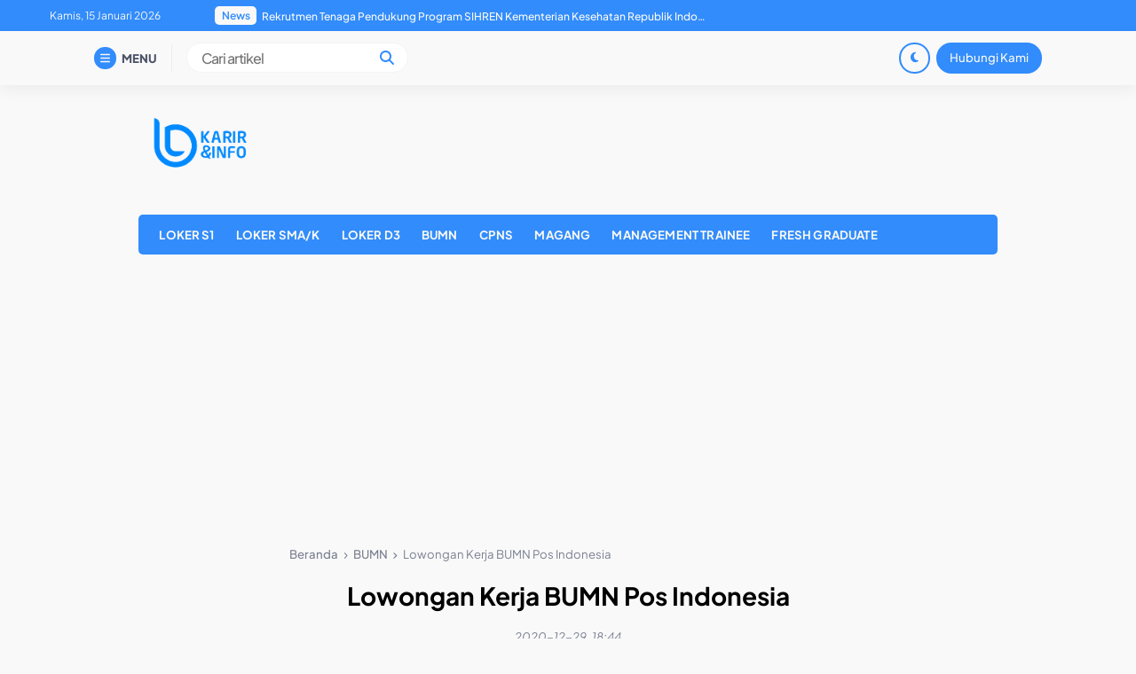

--- FILE ---
content_type: text/html; charset=UTF-8
request_url: https://lokerbumn.com/lowongan-kerja-bumn-pos-indonesia/18/2020/
body_size: 14255
content:


<!DOCTYPE html>
<html lang="id">
<head>
    <meta charset="UTF-8">
    <meta name="viewport" content="width=device-width, initial-scale=1.0">
    <link rel="profile" href="https://gmpg.org/xfn/11">

    <meta name='robots' content='index, follow, max-image-preview:large, max-snippet:-1, max-video-preview:-1' />

	<!-- This site is optimized with the Yoast SEO plugin v26.7 - https://yoast.com/wordpress/plugins/seo/ -->
	<title>Lowongan Kerja BUMN Pos Indonesia untuk lulusan SMA-D3</title>
	<meta name="description" content="Lowongan Kerja BUMN Pos Indonesia, saat ini ada lowongan kerja dari perusahaan BUMN yang bergerak dibidang pengiriman surat dokumen dll" />
	<link rel="canonical" href="https://lokerbumn.com/lowongan-kerja-bumn-pos-indonesia/18/2020/" />
	<meta property="og:locale" content="id_ID" />
	<meta property="og:type" content="article" />
	<meta property="og:title" content="Lowongan Kerja BUMN Pos Indonesia untuk lulusan SMA-D3" />
	<meta property="og:description" content="Lowongan Kerja BUMN Pos Indonesia, saat ini ada lowongan kerja dari perusahaan BUMN yang bergerak dibidang pengiriman surat dokumen dll" />
	<meta property="og:url" content="https://lokerbumn.com/lowongan-kerja-bumn-pos-indonesia/18/2020/" />
	<meta property="og:site_name" content="Karir dan Info" />
	<meta property="article:published_time" content="2020-12-29T11:44:40+00:00" />
	<meta property="article:modified_time" content="2021-01-22T06:58:08+00:00" />
	<meta property="og:image" content="https://lokerbumn.com/wp-content/uploads/2021/01/logo-bumn-03.jpg" />
	<meta property="og:image:width" content="1112" />
	<meta property="og:image:height" content="625" />
	<meta property="og:image:type" content="image/jpeg" />
	<meta name="author" content="admin" />
	<meta name="twitter:card" content="summary_large_image" />
	<meta name="twitter:label1" content="Ditulis oleh" />
	<meta name="twitter:data1" content="admin" />
	<meta name="twitter:label2" content="Estimasi waktu membaca" />
	<meta name="twitter:data2" content="1 menit" />
	<script type="application/ld+json" class="yoast-schema-graph">{"@context":"https://schema.org","@graph":[{"@type":"Article","@id":"https://lokerbumn.com/lowongan-kerja-bumn-pos-indonesia/18/2020/#article","isPartOf":{"@id":"https://lokerbumn.com/lowongan-kerja-bumn-pos-indonesia/18/2020/"},"author":{"name":"admin","@id":"https://lokerbumn.com/#/schema/person/61f1db4015c83704197e77d6e51d9b8f"},"headline":"Lowongan Kerja BUMN Pos Indonesia","datePublished":"2020-12-29T11:44:40+00:00","dateModified":"2021-01-22T06:58:08+00:00","mainEntityOfPage":{"@id":"https://lokerbumn.com/lowongan-kerja-bumn-pos-indonesia/18/2020/"},"wordCount":258,"publisher":{"@id":"https://lokerbumn.com/#organization"},"image":{"@id":"https://lokerbumn.com/lowongan-kerja-bumn-pos-indonesia/18/2020/#primaryimage"},"thumbnailUrl":"https://lokerbumn.com/wp-content/uploads/2021/01/logo-bumn-03.jpg","keywords":["Jawa Timur","Situbondo"],"articleSection":["BUMN"],"inLanguage":"id"},{"@type":"WebPage","@id":"https://lokerbumn.com/lowongan-kerja-bumn-pos-indonesia/18/2020/","url":"https://lokerbumn.com/lowongan-kerja-bumn-pos-indonesia/18/2020/","name":"Lowongan Kerja BUMN Pos Indonesia untuk lulusan SMA-D3","isPartOf":{"@id":"https://lokerbumn.com/#website"},"primaryImageOfPage":{"@id":"https://lokerbumn.com/lowongan-kerja-bumn-pos-indonesia/18/2020/#primaryimage"},"image":{"@id":"https://lokerbumn.com/lowongan-kerja-bumn-pos-indonesia/18/2020/#primaryimage"},"thumbnailUrl":"https://lokerbumn.com/wp-content/uploads/2021/01/logo-bumn-03.jpg","datePublished":"2020-12-29T11:44:40+00:00","dateModified":"2021-01-22T06:58:08+00:00","description":"Lowongan Kerja BUMN Pos Indonesia, saat ini ada lowongan kerja dari perusahaan BUMN yang bergerak dibidang pengiriman surat dokumen dll","breadcrumb":{"@id":"https://lokerbumn.com/lowongan-kerja-bumn-pos-indonesia/18/2020/#breadcrumb"},"inLanguage":"id","potentialAction":[{"@type":"ReadAction","target":["https://lokerbumn.com/lowongan-kerja-bumn-pos-indonesia/18/2020/"]}]},{"@type":"ImageObject","inLanguage":"id","@id":"https://lokerbumn.com/lowongan-kerja-bumn-pos-indonesia/18/2020/#primaryimage","url":"https://lokerbumn.com/wp-content/uploads/2021/01/logo-bumn-03.jpg","contentUrl":"https://lokerbumn.com/wp-content/uploads/2021/01/logo-bumn-03.jpg","width":1112,"height":625},{"@type":"BreadcrumbList","@id":"https://lokerbumn.com/lowongan-kerja-bumn-pos-indonesia/18/2020/#breadcrumb","itemListElement":[{"@type":"ListItem","position":1,"name":"Home","item":"https://lokerbumn.com/"},{"@type":"ListItem","position":2,"name":"Lowongan Kerja BUMN Pos Indonesia"}]},{"@type":"WebSite","@id":"https://lokerbumn.com/#website","url":"https://lokerbumn.com/","name":"Karir & Info","description":"Lowongan Kerja","publisher":{"@id":"https://lokerbumn.com/#organization"},"alternateName":"Lokerbumn.com","potentialAction":[{"@type":"SearchAction","target":{"@type":"EntryPoint","urlTemplate":"https://lokerbumn.com/?s={search_term_string}"},"query-input":{"@type":"PropertyValueSpecification","valueRequired":true,"valueName":"search_term_string"}}],"inLanguage":"id"},{"@type":"Organization","@id":"https://lokerbumn.com/#organization","name":"Lowongan Kerja","alternateName":"Lowongan Kerja","url":"https://lokerbumn.com/","logo":{"@type":"ImageObject","inLanguage":"id","@id":"https://lokerbumn.com/#/schema/logo/image/","url":"","contentUrl":"","caption":"Lowongan Kerja"},"image":{"@id":"https://lokerbumn.com/#/schema/logo/image/"},"sameAs":["https://www.linkedin.com/company/lokerbumn-com/"]},{"@type":"Person","@id":"https://lokerbumn.com/#/schema/person/61f1db4015c83704197e77d6e51d9b8f","name":"admin","image":{"@type":"ImageObject","inLanguage":"id","@id":"https://lokerbumn.com/#/schema/person/image/","url":"https://secure.gravatar.com/avatar/007b28519ddc18626f19fed6c41e9c7b4414962d6e15b2280f72f45c974ee381?s=96&d=mm&r=g","contentUrl":"https://secure.gravatar.com/avatar/007b28519ddc18626f19fed6c41e9c7b4414962d6e15b2280f72f45c974ee381?s=96&d=mm&r=g","caption":"admin"},"sameAs":["https://lokerbumn.com"]}]}</script>
	<!-- / Yoast SEO plugin. -->


<link rel='dns-prefetch' href='//cdnjs.cloudflare.com' />
<link rel='dns-prefetch' href='//cdn.jsdelivr.net' />
<link rel="alternate" type="application/rss+xml" title="Karir dan Info &raquo; Feed" href="https://lokerbumn.com/feed/" />
<link rel="alternate" type="application/rss+xml" title="Karir dan Info &raquo; Umpan Komentar" href="https://lokerbumn.com/comments/feed/" />
<link rel="alternate" title="oEmbed (JSON)" type="application/json+oembed" href="https://lokerbumn.com/wp-json/oembed/1.0/embed?url=https%3A%2F%2Flokerbumn.com%2Flowongan-kerja-bumn-pos-indonesia%2F18%2F2020%2F" />
<link rel="alternate" title="oEmbed (XML)" type="text/xml+oembed" href="https://lokerbumn.com/wp-json/oembed/1.0/embed?url=https%3A%2F%2Flokerbumn.com%2Flowongan-kerja-bumn-pos-indonesia%2F18%2F2020%2F&#038;format=xml" />
<style id='wp-img-auto-sizes-contain-inline-css'>
img:is([sizes=auto i],[sizes^="auto," i]){contain-intrinsic-size:3000px 1500px}
/*# sourceURL=wp-img-auto-sizes-contain-inline-css */
</style>

<link rel='stylesheet' id='wp-block-library-css' href='https://lokerbumn.com/wp-includes/css/dist/block-library/style.min.css?ver=6.9' media='all' />
<style id='wp-block-columns-inline-css'>
.wp-block-columns{box-sizing:border-box;display:flex;flex-wrap:wrap!important}@media (min-width:782px){.wp-block-columns{flex-wrap:nowrap!important}}.wp-block-columns{align-items:normal!important}.wp-block-columns.are-vertically-aligned-top{align-items:flex-start}.wp-block-columns.are-vertically-aligned-center{align-items:center}.wp-block-columns.are-vertically-aligned-bottom{align-items:flex-end}@media (max-width:781px){.wp-block-columns:not(.is-not-stacked-on-mobile)>.wp-block-column{flex-basis:100%!important}}@media (min-width:782px){.wp-block-columns:not(.is-not-stacked-on-mobile)>.wp-block-column{flex-basis:0;flex-grow:1}.wp-block-columns:not(.is-not-stacked-on-mobile)>.wp-block-column[style*=flex-basis]{flex-grow:0}}.wp-block-columns.is-not-stacked-on-mobile{flex-wrap:nowrap!important}.wp-block-columns.is-not-stacked-on-mobile>.wp-block-column{flex-basis:0;flex-grow:1}.wp-block-columns.is-not-stacked-on-mobile>.wp-block-column[style*=flex-basis]{flex-grow:0}:where(.wp-block-columns){margin-bottom:1.75em}:where(.wp-block-columns.has-background){padding:1.25em 2.375em}.wp-block-column{flex-grow:1;min-width:0;overflow-wrap:break-word;word-break:break-word}.wp-block-column.is-vertically-aligned-top{align-self:flex-start}.wp-block-column.is-vertically-aligned-center{align-self:center}.wp-block-column.is-vertically-aligned-bottom{align-self:flex-end}.wp-block-column.is-vertically-aligned-stretch{align-self:stretch}.wp-block-column.is-vertically-aligned-bottom,.wp-block-column.is-vertically-aligned-center,.wp-block-column.is-vertically-aligned-top{width:100%}
/*# sourceURL=https://lokerbumn.com/wp-includes/blocks/columns/style.min.css */
</style>
<style id='global-styles-inline-css'>
:root{--wp--preset--aspect-ratio--square: 1;--wp--preset--aspect-ratio--4-3: 4/3;--wp--preset--aspect-ratio--3-4: 3/4;--wp--preset--aspect-ratio--3-2: 3/2;--wp--preset--aspect-ratio--2-3: 2/3;--wp--preset--aspect-ratio--16-9: 16/9;--wp--preset--aspect-ratio--9-16: 9/16;--wp--preset--color--black: #000000;--wp--preset--color--cyan-bluish-gray: #abb8c3;--wp--preset--color--white: #ffffff;--wp--preset--color--pale-pink: #f78da7;--wp--preset--color--vivid-red: #cf2e2e;--wp--preset--color--luminous-vivid-orange: #ff6900;--wp--preset--color--luminous-vivid-amber: #fcb900;--wp--preset--color--light-green-cyan: #7bdcb5;--wp--preset--color--vivid-green-cyan: #00d084;--wp--preset--color--pale-cyan-blue: #8ed1fc;--wp--preset--color--vivid-cyan-blue: #0693e3;--wp--preset--color--vivid-purple: #9b51e0;--wp--preset--gradient--vivid-cyan-blue-to-vivid-purple: linear-gradient(135deg,rgb(6,147,227) 0%,rgb(155,81,224) 100%);--wp--preset--gradient--light-green-cyan-to-vivid-green-cyan: linear-gradient(135deg,rgb(122,220,180) 0%,rgb(0,208,130) 100%);--wp--preset--gradient--luminous-vivid-amber-to-luminous-vivid-orange: linear-gradient(135deg,rgb(252,185,0) 0%,rgb(255,105,0) 100%);--wp--preset--gradient--luminous-vivid-orange-to-vivid-red: linear-gradient(135deg,rgb(255,105,0) 0%,rgb(207,46,46) 100%);--wp--preset--gradient--very-light-gray-to-cyan-bluish-gray: linear-gradient(135deg,rgb(238,238,238) 0%,rgb(169,184,195) 100%);--wp--preset--gradient--cool-to-warm-spectrum: linear-gradient(135deg,rgb(74,234,220) 0%,rgb(151,120,209) 20%,rgb(207,42,186) 40%,rgb(238,44,130) 60%,rgb(251,105,98) 80%,rgb(254,248,76) 100%);--wp--preset--gradient--blush-light-purple: linear-gradient(135deg,rgb(255,206,236) 0%,rgb(152,150,240) 100%);--wp--preset--gradient--blush-bordeaux: linear-gradient(135deg,rgb(254,205,165) 0%,rgb(254,45,45) 50%,rgb(107,0,62) 100%);--wp--preset--gradient--luminous-dusk: linear-gradient(135deg,rgb(255,203,112) 0%,rgb(199,81,192) 50%,rgb(65,88,208) 100%);--wp--preset--gradient--pale-ocean: linear-gradient(135deg,rgb(255,245,203) 0%,rgb(182,227,212) 50%,rgb(51,167,181) 100%);--wp--preset--gradient--electric-grass: linear-gradient(135deg,rgb(202,248,128) 0%,rgb(113,206,126) 100%);--wp--preset--gradient--midnight: linear-gradient(135deg,rgb(2,3,129) 0%,rgb(40,116,252) 100%);--wp--preset--font-size--small: 13px;--wp--preset--font-size--medium: 20px;--wp--preset--font-size--large: 36px;--wp--preset--font-size--x-large: 42px;--wp--preset--spacing--20: 0.44rem;--wp--preset--spacing--30: 0.67rem;--wp--preset--spacing--40: 1rem;--wp--preset--spacing--50: 1.5rem;--wp--preset--spacing--60: 2.25rem;--wp--preset--spacing--70: 3.38rem;--wp--preset--spacing--80: 5.06rem;--wp--preset--shadow--natural: 6px 6px 9px rgba(0, 0, 0, 0.2);--wp--preset--shadow--deep: 12px 12px 50px rgba(0, 0, 0, 0.4);--wp--preset--shadow--sharp: 6px 6px 0px rgba(0, 0, 0, 0.2);--wp--preset--shadow--outlined: 6px 6px 0px -3px rgb(255, 255, 255), 6px 6px rgb(0, 0, 0);--wp--preset--shadow--crisp: 6px 6px 0px rgb(0, 0, 0);}:where(.is-layout-flex){gap: 0.5em;}:where(.is-layout-grid){gap: 0.5em;}body .is-layout-flex{display: flex;}.is-layout-flex{flex-wrap: wrap;align-items: center;}.is-layout-flex > :is(*, div){margin: 0;}body .is-layout-grid{display: grid;}.is-layout-grid > :is(*, div){margin: 0;}:where(.wp-block-columns.is-layout-flex){gap: 2em;}:where(.wp-block-columns.is-layout-grid){gap: 2em;}:where(.wp-block-post-template.is-layout-flex){gap: 1.25em;}:where(.wp-block-post-template.is-layout-grid){gap: 1.25em;}.has-black-color{color: var(--wp--preset--color--black) !important;}.has-cyan-bluish-gray-color{color: var(--wp--preset--color--cyan-bluish-gray) !important;}.has-white-color{color: var(--wp--preset--color--white) !important;}.has-pale-pink-color{color: var(--wp--preset--color--pale-pink) !important;}.has-vivid-red-color{color: var(--wp--preset--color--vivid-red) !important;}.has-luminous-vivid-orange-color{color: var(--wp--preset--color--luminous-vivid-orange) !important;}.has-luminous-vivid-amber-color{color: var(--wp--preset--color--luminous-vivid-amber) !important;}.has-light-green-cyan-color{color: var(--wp--preset--color--light-green-cyan) !important;}.has-vivid-green-cyan-color{color: var(--wp--preset--color--vivid-green-cyan) !important;}.has-pale-cyan-blue-color{color: var(--wp--preset--color--pale-cyan-blue) !important;}.has-vivid-cyan-blue-color{color: var(--wp--preset--color--vivid-cyan-blue) !important;}.has-vivid-purple-color{color: var(--wp--preset--color--vivid-purple) !important;}.has-black-background-color{background-color: var(--wp--preset--color--black) !important;}.has-cyan-bluish-gray-background-color{background-color: var(--wp--preset--color--cyan-bluish-gray) !important;}.has-white-background-color{background-color: var(--wp--preset--color--white) !important;}.has-pale-pink-background-color{background-color: var(--wp--preset--color--pale-pink) !important;}.has-vivid-red-background-color{background-color: var(--wp--preset--color--vivid-red) !important;}.has-luminous-vivid-orange-background-color{background-color: var(--wp--preset--color--luminous-vivid-orange) !important;}.has-luminous-vivid-amber-background-color{background-color: var(--wp--preset--color--luminous-vivid-amber) !important;}.has-light-green-cyan-background-color{background-color: var(--wp--preset--color--light-green-cyan) !important;}.has-vivid-green-cyan-background-color{background-color: var(--wp--preset--color--vivid-green-cyan) !important;}.has-pale-cyan-blue-background-color{background-color: var(--wp--preset--color--pale-cyan-blue) !important;}.has-vivid-cyan-blue-background-color{background-color: var(--wp--preset--color--vivid-cyan-blue) !important;}.has-vivid-purple-background-color{background-color: var(--wp--preset--color--vivid-purple) !important;}.has-black-border-color{border-color: var(--wp--preset--color--black) !important;}.has-cyan-bluish-gray-border-color{border-color: var(--wp--preset--color--cyan-bluish-gray) !important;}.has-white-border-color{border-color: var(--wp--preset--color--white) !important;}.has-pale-pink-border-color{border-color: var(--wp--preset--color--pale-pink) !important;}.has-vivid-red-border-color{border-color: var(--wp--preset--color--vivid-red) !important;}.has-luminous-vivid-orange-border-color{border-color: var(--wp--preset--color--luminous-vivid-orange) !important;}.has-luminous-vivid-amber-border-color{border-color: var(--wp--preset--color--luminous-vivid-amber) !important;}.has-light-green-cyan-border-color{border-color: var(--wp--preset--color--light-green-cyan) !important;}.has-vivid-green-cyan-border-color{border-color: var(--wp--preset--color--vivid-green-cyan) !important;}.has-pale-cyan-blue-border-color{border-color: var(--wp--preset--color--pale-cyan-blue) !important;}.has-vivid-cyan-blue-border-color{border-color: var(--wp--preset--color--vivid-cyan-blue) !important;}.has-vivid-purple-border-color{border-color: var(--wp--preset--color--vivid-purple) !important;}.has-vivid-cyan-blue-to-vivid-purple-gradient-background{background: var(--wp--preset--gradient--vivid-cyan-blue-to-vivid-purple) !important;}.has-light-green-cyan-to-vivid-green-cyan-gradient-background{background: var(--wp--preset--gradient--light-green-cyan-to-vivid-green-cyan) !important;}.has-luminous-vivid-amber-to-luminous-vivid-orange-gradient-background{background: var(--wp--preset--gradient--luminous-vivid-amber-to-luminous-vivid-orange) !important;}.has-luminous-vivid-orange-to-vivid-red-gradient-background{background: var(--wp--preset--gradient--luminous-vivid-orange-to-vivid-red) !important;}.has-very-light-gray-to-cyan-bluish-gray-gradient-background{background: var(--wp--preset--gradient--very-light-gray-to-cyan-bluish-gray) !important;}.has-cool-to-warm-spectrum-gradient-background{background: var(--wp--preset--gradient--cool-to-warm-spectrum) !important;}.has-blush-light-purple-gradient-background{background: var(--wp--preset--gradient--blush-light-purple) !important;}.has-blush-bordeaux-gradient-background{background: var(--wp--preset--gradient--blush-bordeaux) !important;}.has-luminous-dusk-gradient-background{background: var(--wp--preset--gradient--luminous-dusk) !important;}.has-pale-ocean-gradient-background{background: var(--wp--preset--gradient--pale-ocean) !important;}.has-electric-grass-gradient-background{background: var(--wp--preset--gradient--electric-grass) !important;}.has-midnight-gradient-background{background: var(--wp--preset--gradient--midnight) !important;}.has-small-font-size{font-size: var(--wp--preset--font-size--small) !important;}.has-medium-font-size{font-size: var(--wp--preset--font-size--medium) !important;}.has-large-font-size{font-size: var(--wp--preset--font-size--large) !important;}.has-x-large-font-size{font-size: var(--wp--preset--font-size--x-large) !important;}
:where(.wp-block-columns.is-layout-flex){gap: 2em;}:where(.wp-block-columns.is-layout-grid){gap: 2em;}
/*# sourceURL=global-styles-inline-css */
</style>
<style id='core-block-supports-inline-css'>
.wp-container-core-columns-is-layout-9d6595d7{flex-wrap:nowrap;}
/*# sourceURL=core-block-supports-inline-css */
</style>

<style id='classic-theme-styles-inline-css'>
/*! This file is auto-generated */
.wp-block-button__link{color:#fff;background-color:#32373c;border-radius:9999px;box-shadow:none;text-decoration:none;padding:calc(.667em + 2px) calc(1.333em + 2px);font-size:1.125em}.wp-block-file__button{background:#32373c;color:#fff;text-decoration:none}
/*# sourceURL=/wp-includes/css/classic-themes.min.css */
</style>
<link rel='stylesheet' id='awsm-ead-public-css' href='https://lokerbumn.com/wp-content/plugins/embed-any-document/css/embed-public.min.css?ver=2.7.12' media='all' />
<link rel='stylesheet' id='raylight-style-css' href='https://lokerbumn.com/wp-content/themes/raylight-redesign-master/style.css?ver=1.2.6' media='all' />
<link rel='stylesheet' id='ray-main-style-css' href='https://lokerbumn.com/wp-content/themes/raylight-redesign-master/assets/css/style.min.css?ver=1.2.6' media='all' />
<link rel='stylesheet' id='fontawesome_style-css' href='https://cdnjs.cloudflare.com/ajax/libs/font-awesome/6.7.0/css/all.min.css?ver=6.7.0' media='all' />
<link rel='stylesheet' id='ray-swiper-css-css' href='https://cdn.jsdelivr.net/npm/swiper@8/swiper-bundle.min.css?ver=8' media='all' />
<link rel="https://api.w.org/" href="https://lokerbumn.com/wp-json/" /><link rel="alternate" title="JSON" type="application/json" href="https://lokerbumn.com/wp-json/wp/v2/posts/267" /><link rel="EditURI" type="application/rsd+xml" title="RSD" href="https://lokerbumn.com/xmlrpc.php?rsd" />
<meta name="generator" content="WordPress 6.9" />
<link rel='shortlink' href='https://lokerbumn.com/?p=267' />
	<style type="text/css">
        :root { --bg: #f9f9f9;--text-white: #f9f9f4;--text-light: #7a8091;--primary: #328cfc;--secondary: #ff9300;--link-hover: #0066cc;--dark-mode-bg: #31363f;--dark-mode-primary: #03182e;--dark-mode-border: #ffcc99; }
		body { line-height: 1.2rem; }.ray-main-single-content h1 { line-height: 2.725rem; }.ray-main-single-title { line-height: 2.725rem; }.ray-main-single-content h2 { font-size: 1.2rem; }.ray-main-single-content h2 { line-height: 2.40rem; }.ray-main-single-content h3 { font-size: 1.1rem; }.ray-main-single-content h3 { line-height: 1.85rem; }.ray-main-single-content h4 { line-height: 1.9rem; }.ray-branding img { width: 140px; margin-bottom: 1em; }.ray-branding-mobile img { width: 100px; }.ray-custom-post-1-title { font-weight: 600; }.ray-custom-post-1-title { line-height: 1.2rem; }.ray-custom-post-3-title { line-height: 1.2rem; }.ray-main-post-title { font-weight: 600; }.ray-main-post-title { line-height: 1.8rem; }.ray-footer-main-wrapper { background: #f4f4f4; }.ray-footer-main-wrapper { color: #008aff; }.ray-footer-copy-wrapper { background: #008aff; }.ray-footer-copy-wrapper { padding: 1em 0 80px 0; }@media (min-width: 668px) { .ray-footer-copy-wrapper { padding: 1em 0; } }	</style>
<link rel="icon" href="https://lokerbumn.com/wp-content/uploads/2024/10/cropped-Favicon-32x32.png" sizes="32x32" />
<link rel="icon" href="https://lokerbumn.com/wp-content/uploads/2024/10/cropped-Favicon-192x192.png" sizes="192x192" />
<link rel="apple-touch-icon" href="https://lokerbumn.com/wp-content/uploads/2024/10/cropped-Favicon-180x180.png" />
<meta name="msapplication-TileImage" content="https://lokerbumn.com/wp-content/uploads/2024/10/cropped-Favicon-270x270.png" />
		<style id="wp-custom-css">
			.ray-widget-style-1-date, .ray-widget-style-3-date{
	display: none;
}

.dark-mode .ray-nav-mobile-bottom{
	background: #fff;
}

.dark-mode .ray-navbar-menu-close svg path{
fill: #fff !important;
}

.single-notification {
    background-color: #f5f5f5;
    padding: 10px;
    border: 1px solid #ccc;
    border-radius: 5px;
    display: flex;
    justify-content: space-between;
    align-items: center;
}

.dark-mode .single-notification {
	background: #30363F;
}

.single-notification p {
    margin: 0;
}

.cta-button {
    background-color: #007bff;
    color: #fff;
    border: none;
    padding: 8px 16px;
		width: 20%;
    border-radius: 5px;
    cursor: pointer;
    transition: background-color 0.3s ease;
}

.cta-button:hover {
    background-color: #0056b3;
}

.ray-main-single-content img {
	width: 100%;
}
.ray-main-post:nth-child(4n) .ray-main-post-image {
    overflow: hidden;
    width: 80%;
    height: 300px
					</style>
		<script async src="https://pagead2.googlesyndication.com/pagead/js/adsbygoogle.js?client=ca-pub-6706202077409426"
     crossorigin="anonymous"></script>
     
<script async src="https://fundingchoicesmessages.google.com/i/pub-6706202077409426?ers=1" nonce="ksE2Ey2ITwge-QyMIBCs4A"></script><script nonce="ksE2Ey2ITwge-QyMIBCs4A">(function() {function signalGooglefcPresent() {if (!window.frames['googlefcPresent']) {if (document.body) {const iframe = document.createElement('iframe'); iframe.style = 'width: 0; height: 0; border: none; z-index: -1000; left: -1000px; top: -1000px;'; iframe.style.display = 'none'; iframe.name = 'googlefcPresent'; document.body.appendChild(iframe);} else {setTimeout(signalGooglefcPresent, 0);}}}signalGooglefcPresent();})();</script>


<!-- Google tag (gtag.js) -->
<script async src="https://www.googletagmanager.com/gtag/js?id=G-2K4G0MW0BG"></script>
<script>
  window.dataLayer = window.dataLayer || [];
  function gtag(){dataLayer.push(arguments);}
  gtag('js', new Date());

  gtag('config', 'G-2K4G0MW0BG');
</script><link rel='stylesheet' id='ray-google-font-css' href='https://fonts.googleapis.com/css2?family=Montserrat%3Aital%2Cwght%400%2C300%3B0%2C400%3B0%2C500%3B0%2C600%3B0%2C700%3B0%2C800%3B0%2C900%3B1%2C300%3B1%2C400%3B1%2C500%3B1%2C600%3B1%2C700%3B1%2C800%3B1%2C900&#038;display=swap&#038;ver=6.9' media='all' />
<link rel='stylesheet' id='ray-google-font-2-css' href='https://fonts.googleapis.com/css2?family=DM+Sans%3Aital%2Cwght%400%2C400%3B0%2C500%3B0%2C700%3B1%2C400%3B1%2C500%3B1%2C700&#038;display=swap&#038;ver=6.9' media='all' />
</head>
<body class="wp-singular post-template-default single single-post postid-267 single-format-standard wp-theme-raylight-redesign-master">
<a class="skip-link screen-reader-text" href="#content">Skip to content</a>



<nav class="ray-navtop-wrapper">
    <div class="container">
        
        <di class="ray-navtop-container">
            <div class="ray-navtop-left">
                <span class="ray-navtop-datenow">
                    Kamis, 15 Januari 2026                </span>
                <div class="ray-newsticker">
                    
<span class="ray-newsticker-heading">
    News</span>
<div class="newsticker-container">
            <a href="https://lokerbumn.com/seleksi-calon-peserta-magang-di-lingkungan-direktorat-jenderal-pengadaan-tanah-dan-pengembangan-pertanahan/17/2026/" class="newsticker-single active">Program Magang Ditjen Pengadaan Tanah dan Pengembangan Pertanahan</a>
            <a href="https://lokerbumn.com/rekrutmen-tenaga-pendukung-program-sihren-kementerian-kesehatan-republik-indonesia/17/2026/" class="newsticker-single ">Rekrutmen Tenaga Pendukung Program SIHREN Kementerian Kesehatan Republik Indonesia</a>
            <a href="https://lokerbumn.com/rekrutmen-pegawai-kontrak-kantor-perwakilan-bank-indonesia/08/2026/" class="newsticker-single ">Rekrutmen Pegawai Kontrak Kantor Perwakilan Bank Indonesia</a>
            <a href="https://lokerbumn.com/lowongan-kerja-kantor-pelayanan-kekayaan-negara-dan-lelang-kpknl-terbaru/08/2026/" class="newsticker-single ">Rekrutmen PPNPN Kantor Pelayanan Kekayaan Negara dan Lelang (KPKNL)</a>
            <a href="https://lokerbumn.com/lowongan-kerja-dari-pt-bank-btpn-syariah-tbk/16/2026/" class="newsticker-single ">PT Bank BTPN Syariah Tbk</a>
    </div>

                </div>
            </div>

            <div class="ray-navtop-social">
                            </div>
        </di>

    </div>
</nav>

    
<nav class="ray-navbar">
    <div class="container">
        
        <div class="ray-navbar-container">
            <div class="ray-navbar-left">
                <div class="ray-menu-button">
                    <span class="ray-menu-button-icon">
                        <i class="fas fa-bars"></i>
                    </span>
                    <span class="ray-menu-button-text">MENU</span>
                </div>
                <div class="ray-navbar-search">
                    <form action="https://lokerbumn.com/" method="get">
    <input type="text" name="s" placeholder="Cari artikel" value="">
    <button type="submit"><i class="fas fa-search"></i></button>
</form>                </div>
            </div>
            <div class="ray-navbar-right">
                                <span class="ray-nav-right-dark">
                    <i class="fas fa-moon"></i>
                </span>
                                <a href="https://lokerbumn.com/hubungi-kami/" target="_blank" class="ray-nav-right-button">Hubungi Kami</a>            </div>
        </div>

    </div>
</nav>


<nav class="ray-navbar-mobile">
    <div class="container">
        
        <div class="ray-navbar-mobile-container">
            <div class="ray-navbar-mobile-menu-button">
                <span><i class="fas fa-bars"></i></span>
            </div>
            <div class="ray-navbar-mobile-branding">
                <div class="ray-branding-mobile">
                    <a href="https://lokerbumn.com/" class="ray-logo"><img src="https://lokerbumn.com/wp-content/uploads/2024/10/lokerbumn.com-01.png" alt="Karir dan Info"></a><a href="https://lokerbumn.com/" class="ray-logo-dark-mode"><img src="https://lokerbumn.com/wp-content/uploads/2024/10/lokerbumn.com-01-1.png" alt="Karir dan Info"></a>                </div>
            </div>
            <div class="ray-navbar-mobile-search-button">
                <span><i class="fas fa-search"></i></span>
            </div>
        </div>

    </div>
</nav>

<section class="ray-navbar-menu-wrapper">
    <nav class="ray-navbar-menu">
        <div class="ray-navbar-menu-close">
            <span>
                <svg width="28" height="28" viewBox="0 0 24 24" fill="none" xmlns="http://www.w3.org/2000/svg">
                    <path d="M17.59 5L12 10.59L6.41 5L5 6.41L10.59 12L5 17.59L6.41 19L12 13.41L17.59 19L19 17.59L13.41 12L19 6.41L17.59 5Z" fill="#2E3A59"></path>
                </svg>
            </span>
        </div>
        <div class="ray-navbar-menu-menu">
            <section class="ray-navbar-menu-widget">
                <section id="nav_menu-5" class="widget widget_nav_menu"><h2 class="widget-title">Kategori</h2><div class="menu-network-container"><ul id="menu-network" class="menu"><li id="menu-item-53862" class="menu-item menu-item-type-taxonomy menu-item-object-category menu-item-53862"><a href="https://lokerbumn.com/sma-smk/">LOKER SMA/SMK</a></li>
<li id="menu-item-53861" class="menu-item menu-item-type-taxonomy menu-item-object-category menu-item-53861"><a href="https://lokerbumn.com/s1/">LOKER S1</a></li>
<li id="menu-item-53863" class="menu-item menu-item-type-taxonomy menu-item-object-category menu-item-53863"><a href="https://lokerbumn.com/d3/">LOKER D3</a></li>
<li id="menu-item-53864" class="menu-item menu-item-type-taxonomy menu-item-object-category current-post-ancestor current-menu-parent current-post-parent menu-item-53864"><a href="https://lokerbumn.com/lowongan-kerja/">BUMN</a></li>
<li id="menu-item-53866" class="menu-item menu-item-type-taxonomy menu-item-object-category menu-item-53866"><a href="https://lokerbumn.com/management-trainee/">MANAGEMENT TRAINEE</a></li>
<li id="menu-item-53868" class="menu-item menu-item-type-taxonomy menu-item-object-category menu-item-53868"><a href="https://lokerbumn.com/fresh-graduate/">FRESH GRADUATE</a></li>
<li id="menu-item-53867" class="menu-item menu-item-type-taxonomy menu-item-object-category menu-item-53867"><a href="https://lokerbumn.com/loker-magang/">MAGANG</a></li>
<li id="menu-item-53869" class="menu-item menu-item-type-taxonomy menu-item-object-category menu-item-53869"><a href="https://lokerbumn.com/pertambangan/">PERTAMBANGAN</a></li>
<li id="menu-item-53947" class="menu-item menu-item-type-taxonomy menu-item-object-category menu-item-53947"><a href="https://lokerbumn.com/officer-development-program/">ODP</a></li>
<li id="menu-item-55593" class="menu-item menu-item-type-taxonomy menu-item-object-category menu-item-55593"><a href="https://lokerbumn.com/migas/">MIGAS</a></li>
<li id="menu-item-55591" class="menu-item menu-item-type-taxonomy menu-item-object-category menu-item-55591"><a href="https://lokerbumn.com/astra-group/">ASTRA GROUP</a></li>
<li id="menu-item-55592" class="menu-item menu-item-type-taxonomy menu-item-object-category menu-item-55592"><a href="https://lokerbumn.com/bumn-group/">BUMN GROUP</a></li>
</ul></div></section><section id="nav_menu-7" class="widget widget_nav_menu"><h2 class="widget-title">Hubungi Kami</h2><div class="menu-footer-container"><ul id="menu-footer" class="menu"><li id="menu-item-530" class="menu-item menu-item-type-post_type menu-item-object-page menu-item-530"><a href="https://lokerbumn.com/tentang-kami/">Tentang Kami</a></li>
<li id="menu-item-531" class="menu-item menu-item-type-post_type menu-item-object-page menu-item-531"><a href="https://lokerbumn.com/hubungi-kami/">Hubungi Kami</a></li>
<li id="menu-item-532" class="menu-item menu-item-type-post_type menu-item-object-page menu-item-privacy-policy menu-item-532"><a rel="privacy-policy" href="https://lokerbumn.com/privacy-policy/">Privacy Policy</a></li>
</ul></div></section> 
            </section>
        </div>
    </nav>
</section>
<section class="ray-search-wrapper">
    <div class="ray-search-close">
        <i class="fas fa-times"></i>
    </div>
    <div class="ray-search-form">
        <form action="https://lokerbumn.com/" method="get">
            <input type="text" name="s" placeholder="Cari..." value="">
            <button type="submit"><i class="fas fa-search"></i></button>
        </form>
    </div>
</section>

<nav class="ray-nav-mobile-bottom">
    <ul>
        <li>
            <a href="https://lokerbumn.com/">
                <span>
                    <svg width="18" height="18" viewBox="0 0 24 24" fill="none" xmlns="http://www.w3.org/2000/svg">
                        <path d="M4 8.65714L12 3L20 8.65714V21H4V8.65714Z" stroke="#2E3A59" stroke-width="2" stroke-linecap="round" stroke-linejoin="round"/>
                    </svg>
                </span>
            </a>
        </li>
        <li>
            <span class="menu-bars nmb-open-menu">    
                <svg width="18" height="18" xmlns="http://www.w3.org/2000/svg" viewBox="0 0 448 512">
                    <!--! Font Awesome Pro 6.4.0 by @fontawesome - https://fontawesome.com License - https://fontawesome.com/license (Commercial License) Copyright 2023 Fonticons, Inc. -->
                    <path fill="#2E3A59" d="M0 96C0 78.3 14.3 64 32 64H416c17.7 0 32 14.3 32 32s-14.3 32-32 32H32C14.3 128 0 113.7 0 96zM0 256c0-17.7 14.3-32 32-32H416c17.7 0 32 14.3 32 32s-14.3 32-32 32H32c-17.7 0-32-14.3-32-32zM448 416c0 17.7-14.3 32-32 32H32c-17.7 0-32-14.3-32-32s14.3-32 32-32H416c17.7 0 32 14.3 32 32z"/>
                </svg>
            </span>
        </li>
        <li>
            <span class="ray-dark-button-mobile">
                <svg width="22" height="22" viewBox="0 0 24 24" fill="none" xmlns="http://www.w3.org/2000/svg">
                    <path d="M12 5C8.13401 5 5 8.13401 5 12C5 15.866 8.13401 19 12 19C15.171 19 18.1395 17.1814 19 14.2899" stroke="#2E3A59" stroke-width="2" stroke-linecap="round" stroke-linejoin="round"/>
                    <path d="M19 14C18.8319 14 18.6652 13.9941 18.5 13.9824C12.5 15 9.50001 11.5 12 5" stroke="#2E3A59" stroke-width="2" stroke-linecap="round" stroke-linejoin="round"/>
                </svg>
            </span>
        </li>
        <li>
            <span class="back-to-top">
                <svg width="24" height="24" viewBox="0 0 24 24" fill="none" xmlns="http://www.w3.org/2000/svg">
                    <path d="M12 7L12 18" stroke="#2E3A59" stroke-width="2" stroke-linecap="round" stroke-linejoin="round"/>
                    <path d="M12 7L15 9.5" stroke="#2E3A59" stroke-width="2" stroke-linecap="round" stroke-linejoin="round"/>
                    <path d="M12 7L9 9.5" stroke="#2E3A59" stroke-width="2" stroke-linecap="round" stroke-linejoin="round"/>
                </svg>
            </span>
        </li>
    </ul>
</nav>


<section class="ray-main-main-wrapper">

        
    <section class="ray-main-section">
        
        <section class="ray-branding-wrapper">
            <div class="container">
                
                <div class="ray-branding-container">
                    <div class="ray-branding">
                        <a href="https://lokerbumn.com/" class="ray-logo"><img src="https://lokerbumn.com/wp-content/uploads/2024/10/lokerbumn.com-01.png" alt="Karir dan Info"></a><a href="https://lokerbumn.com/" class="ray-logo-dark-mode"><img src="https://lokerbumn.com/wp-content/uploads/2024/10/lokerbumn.com-01-1.png" alt="Karir dan Info"></a>                    </div>

                                    </div>

            </div>
        </section>

        <nav class="ray-main-menu-wrapper">
            <div class="container">
                
                <div class="ray-main-menu-container" itemscope itemtype="https://schema.org/SiteNavigationElement">
                    <div class="menu-menu-header-2023-container"><ul id="menu-menu-header-2023" class="menu"><li id="menu-item-31909" class="menu-item menu-item-type-taxonomy menu-item-object-category menu-item-31909"><a href="https://lokerbumn.com/s1/">LOKER S1</a></li>
<li id="menu-item-31910" class="menu-item menu-item-type-taxonomy menu-item-object-category menu-item-31910"><a href="https://lokerbumn.com/sma-smk/">LOKER SMA/K</a></li>
<li id="menu-item-31911" class="menu-item menu-item-type-taxonomy menu-item-object-category menu-item-31911"><a href="https://lokerbumn.com/d3/">LOKER D3</a></li>
<li id="menu-item-31912" class="menu-item menu-item-type-taxonomy menu-item-object-category current-post-ancestor current-menu-parent current-post-parent menu-item-31912"><a href="https://lokerbumn.com/lowongan-kerja/">BUMN</a></li>
<li id="menu-item-31914" class="menu-item menu-item-type-taxonomy menu-item-object-category menu-item-31914"><a href="https://lokerbumn.com/instansi/">CPNS</a></li>
<li id="menu-item-31915" class="menu-item menu-item-type-taxonomy menu-item-object-category menu-item-31915"><a href="https://lokerbumn.com/loker-magang/">MAGANG</a></li>
<li id="menu-item-31916" class="menu-item menu-item-type-taxonomy menu-item-object-category menu-item-31916"><a href="https://lokerbumn.com/management-trainee/">MANAGEMENT TRAINEE</a></li>
<li id="menu-item-31917" class="menu-item menu-item-type-taxonomy menu-item-object-category menu-item-31917"><a href="https://lokerbumn.com/fresh-graduate/">FRESH GRADUATE</a></li>
</ul></div>                </div>

            </div>
        </nav>
        
        <main class="ray-main-wrapper">
            <div class="container">
                
                <div class="ray-main-container">
                    <section class="ray-main">

                        <div class='code-block code-block-2' style='margin: 8px 0; clear: both;'>
<script async src="https://pagead2.googlesyndication.com/pagead/js/adsbygoogle.js?client=ca-pub-6706202077409426"
     crossorigin="anonymous"></script>
<!-- Loker bumn 2 -->
<ins class="adsbygoogle"
     style="display:block"
     data-ad-client="ca-pub-6706202077409426"
     data-ad-slot="5215817328"
     data-ad-format="auto"
     data-full-width-responsive="true"></ins>
<script>
     (adsbygoogle = window.adsbygoogle || []).push({});
</script></div>

<article itemscope itemtype="http://schema.org/NewsArticle" id="post-267" class="ray-main-posts post-267 post type-post status-publish format-standard has-post-thumbnail hentry category-lowongan-kerja tag-jawa-timur tag-situbondo">
    <div class="ray-main-posts-container ray-main-posts-single">

        <div class="ray-breadcrumbs" itemscope itemtype="http://schema.org/BreadcrumbList"><span itemprop="itemListElement" itemscope itemtype="http://schema.org/ListItem"><a class="breadcrumbs-link" href="https://lokerbumn.com/" itemprop="item"><span itemprop="name">Beranda</span></a><meta itemprop="position" content="1" /></span><span class="breadcrumbs-separator"> <i class="fas fa-angle-right"></i> </span><span itemprop="itemListElement" itemscope itemtype="http://schema.org/ListItem"><a class="breadcrumbs-link" href="https://lokerbumn.com/lowongan-kerja/" itemprop="item"><span itemprop="name">BUMN</span></a><meta itemprop="position" content="2" /></span><span class="breadcrumbs-separator"> <i class="fas fa-angle-right"></i> </span><span class="breadcrumbs-current">Lowongan Kerja BUMN Pos Indonesia</span></div><!-- .breadcrumbs --><h1 itemprop="headline" class="ray-main-single-title">Lowongan Kerja BUMN Pos Indonesia</h1>        <div class="ray-main-single-metadata">
            <div>
                                                                    <span itemprop="datePublished">2020-12-29, 18:44</span>
                            </div>
        </div>
        
        <div class="ray-main-single-share">
            <div class="share-left">
                                            </div>
            <div class="share-right">
                            </div>
        </div>

                    <figure itemprop="image" itemscope itemtype="https://schema.org/ImageObject" class="ray-main-single-thumbnail">
                <div class="ray-post-thumbnail">
    <a itemprop="url" href="https://lokerbumn.com/lowongan-kerja-bumn-pos-indonesia/18/2020/">
        <img 
            width="628" 
            height="400" 
            class="lazy youtube-thumbnail" 
            src="https://lokerbumn.com/wp-content/themes/raylight-redesign-master/assets/image/blank.png" 
            data-src="https://lokerbumn.com/wp-content/uploads/2021/01/logo-bumn-03.jpg" 
            data-fallback="" 
            alt="" /></a>
</div>                <figcaption></figcaption>
            </figure>
            
        <div class="ray-main-single-content">
            
            <p><strong>Lowongan Kerja BUMN Pos Indonesia. </strong><a href="https://www.posindonesia.co.id/id/about-us" target="_blank" rel="noopener noreferrer">PT Pos Indonesia (Persero)</a> merupakan salah satu perusahaan Badan Usaha Milik Negara yang bergerak di bidang jasa kurir, logistik, dan transaksi keuangan. PT Pos Indonesia (Persero) mempunyai jaringan yang sangat luas hingga 4.800 kantor pos online. Jumlah titik layanan (Point of Sales) mencapai 58.700 titik dalam bentuk kantor pos, Agenpos, Mobile Postal Service, dan lain lain.</p>
<div class='code-block code-block-3' style='margin: 8px 0; clear: both;'>
<script async src="https://pagead2.googlesyndication.com/pagead/js/adsbygoogle.js?client=ca-pub-6706202077409426"
     crossorigin="anonymous"></script>
<!-- Dalam konten lokerbumn -->
<ins class="adsbygoogle"
     style="display:block"
     data-ad-client="ca-pub-6706202077409426"
     data-ad-slot="1590708174"
     data-ad-format="auto"
     data-full-width-responsive="true"></ins>
<script>
     (adsbygoogle = window.adsbygoogle || []).push({});
</script></div>
<p><a href="https://www.posindonesia.co.id/id/about-us" target="_blank" rel="noopener noreferrer">Pos Indonesia</a> memiliki jaringan yang dedicated, sistem distribusi yang handal, Track and Trace, layanan yang prima, kecepatan, ketepatan, serta harga yang kompetitif. Kantor pos merupakan tempat strategis untuk transaksi penjualan, dan atau distribusi barang dan jasa.</p>
<p><strong><a href="http://lokerbumn.com/" target="_blank" rel="noopener noreferrer">Lokerbumn.com</a></strong> merupakan salah satu platforom digital yang sedang berkembang. Disini kami berfokus untuk memberikan informasi lowongan kerja terbaru dari berbagai perusahaan BUMN maupun anak perusahaan BUMN. Besar harapan kami untuk menjadi salah satu media informasi terpercaya dan terupdate.</p>
<h2 style="text-align: center;"><strong>Lowongan Kerja BUMN Pos Indonesia Desember 2021</strong></h2>
<hr />
<h4><strong>1. Driver (D)</strong></h4>
<p>Kualifikasi :</p>
<ol>
<li>Laki-laki</li>
<li>Usia maksimal 25 tahun</li>
<li>Belum menikah</li>
<li>Pendidikan minimal SMA/Sederajat</li>
<li>Memiliki SIM C dan SIM A</li>
<li>Memiliki rekening Pas Giro Mobile dibuktikan dengan screenshot</li>
<li>Melampirkan Pas Foto 4&#215;6</li>
<li>Bersedia menandatangani surat perjanjian kerja (apabila lolos interview)</li>
</ol>
<h4><strong>2. Account Executive (AE)</strong></h4>
<p>Kualifikasi :</p>
<ol>
<li>Lak-laki/Perempuan</li>
<li>Usia maksimal 25 tahun</li>
<li>Berpenampilan menarik</li>
<li>Pendidikan minimal D3/S1</li>
<li>Memiliki SIM C dan SIM A</li>
<li>Memiliki rekening Pas Giro Mobile dibuktikan dengan screenshot</li>
<li>Melampirkan Pas Foto 4&#215;6</li>
<li>Bersedia menandatangani surat perjanjian kerja (apabila lolos interview)</li>
</ol>
<hr />
<p style="text-align: center;">Silahkan kirimkan berkas lamaran anda dan ditujukan kepada :</p>
<p style="text-align: center;"><strong><span style="font-size: inherit;">Kepala Kantor Pos Situbondo 68300<br />
</span></strong>Jln Ahmad Yani No 131 Situbondo<br />
Jawa Timur (Serata camtumkan kode posisi pada pojok kanan atas amplop)</p>
<p style="text-align: center;">Pendaftaran dibuka sampai tanggal 30 Desember 2020</p>
<div class='code-block code-block-1' style='margin: 8px 0; clear: both;'>
<script async src="https://pagead2.googlesyndication.com/pagead/js/adsbygoogle.js?client=ca-pub-6706202077409426"
     crossorigin="anonymous"></script>
<!-- lokerbumn 1 -->
<ins class="adsbygoogle"
     style="display:block"
     data-ad-client="ca-pub-6706202077409426"
     data-ad-slot="2346945554"
     data-ad-format="auto"
     data-full-width-responsive="true"></ins>
<script>
     (adsbygoogle = window.adsbygoogle || []).push({});
</script></div>
<!-- CONTENT END 1 -->
                                        <div class="single-notification">
                    <p class="notification-text">
                        Join channel telegram lokerbumn.com agar tidak ketinggalan info loker terbaru lainnya                    </p>

                                            <a href="https://t.me/lokerbumncom" class="cta-button">
                            Gabung Sekarang                        </a>
                                    </div>
                        <div class="ray-content-tags"><a href="https://lokerbumn.com/tag/jawa-timur/">Jawa Timur</a><a href="https://lokerbumn.com/tag/situbondo/">Situbondo</a></div>
            <div class="ray-content-share">
                <div class="content-share-left">
                                    </div>
                <div class="content-share-right">
                                        <span>Bagikan: </span>
                    <ul><li><a class="fb" target="_blank" href="https://www.facebook.com/sharer.php?u=https://lokerbumn.com/lowongan-kerja-bumn-pos-indonesia/18/2020/" title="Share on Facebook"><i class="fab fa-facebook-f"></i></a></li><li><a class="tw" target="_blank" href="https://twitter.com/share?text=Lowongan Kerja BUMN Pos Indonesia&url=https://lokerbumn.com/lowongan-kerja-bumn-pos-indonesia/18/2020/" title="Share on Twitter"><i class="fa-brands fa-x-twitter"></i></a></li><li><a class="wa" target="_blank" href="https://wa.me/?text=Lowongan Kerja BUMN Pos Indonesia%0Ahttps://lokerbumn.com/lowongan-kerja-bumn-pos-indonesia/18/2020/" title="Share on Whatsapp"><i class="fab fa-whatsapp"></i></a></li><li><a class="tl" target="_blank" href="https://t.me/share/url?url=https://lokerbumn.com/lowongan-kerja-bumn-pos-indonesia/18/2020/&text=Lowongan Kerja BUMN Pos Indonesia" title="Share on Telegram"><i class="fab fa-telegram"></i></a></li></ul>                                    </div>
            </div>
        </div>

        
        
        
    </div>
</article>

                        
                    </section>
                    
                    
<aside class="ray-sidebar">
                        
    <section id="raylight_popular_posts_widget-2" class="widget raylight_popular_posts_widget">
<section class="widget ray-custom-widget ray-custom-widget-style-2">
	<div class="ray-custom-widget-header">
		<h3>Trending</h3>
	</div>
	<div class="ray-custom-widget-content style-2">

		
		<article class="ray-widget-style-2">
			<figure class="ray-widget-style-2-image">
				<div class="ray-post-thumbnail">
    <a itemprop="url" href="https://lokerbumn.com/seleksi-konsultan-individu-biro-perencanaan-dan-kerja-sama-kementerian-atr-bpn/19/2026/">
        <img 
            width="130" 
            height="100" 
            class="lazy youtube-thumbnail" 
            src="https://lokerbumn.com/wp-content/themes/raylight-redesign-master/assets/image/blank.png" 
            data-src="https://lokerbumn.com/wp-content/uploads/2025/11/Biro-Perencanaan-dan-Kerja-Sama-Kementerian-ATRBPN.jpg" 
            data-fallback="" 
            alt="Seleksi Calon Peserta Magang di Lingkungan Direktorat Jenderal Pengadaan Tanah dan Pengembangan Pertanahan" /></a>
</div>				<a class="ray-widget-style-2-cat" href="https://lokerbumn.com/instansi/">INSTANSI</a>			</figure>
			<section class="ray-widget-style-2-entry">
				<h3><a href="https://lokerbumn.com/seleksi-konsultan-individu-biro-perencanaan-dan-kerja-sama-kementerian-atr-bpn/19/2026/">Seleksi Konsultan Individu Biro Perencanaan dan Kerja Sama Kementerian ATR/BPN</a></h3>
			</section>
		</article>

		
		<article class="ray-widget-style-2">
			<figure class="ray-widget-style-2-image">
				<div class="ray-post-thumbnail">
    <a itemprop="url" href="https://lokerbumn.com/lowongan-kerja-dari-pt-bank-rakyat-indonesia-persero-tbk/06/2026/">
        <img 
            width="130" 
            height="100" 
            class="lazy youtube-thumbnail" 
            src="https://lokerbumn.com/wp-content/themes/raylight-redesign-master/assets/image/blank.png" 
            data-src="https://lokerbumn.com/wp-content/uploads/2023/07/PT-Bank-Rakyat-Indonesia-Persero-Tbk-BRI.jpg" 
            data-fallback="" 
            alt="Lowongan Kerja PT Bank Rakyat Indonesia (Persero) Tbk" /></a>
</div>				<a class="ray-widget-style-2-cat" href="https://lokerbumn.com/lowongan-kerja/">BUMN</a>			</figure>
			<section class="ray-widget-style-2-entry">
				<h3><a href="https://lokerbumn.com/lowongan-kerja-dari-pt-bank-rakyat-indonesia-persero-tbk/06/2026/">PT Bank Rakyat Indonesia (Persero) Tbk</a></h3>
			</section>
		</article>

		
		<article class="ray-widget-style-2">
			<figure class="ray-widget-style-2-image">
				<div class="ray-post-thumbnail">
    <a itemprop="url" href="https://lokerbumn.com/lowongan-pekerjaan-di-pt-sayap-mas-utama-wings-group/20/2026/">
        <img 
            width="130" 
            height="100" 
            class="lazy youtube-thumbnail" 
            src="https://lokerbumn.com/wp-content/themes/raylight-redesign-master/assets/image/blank.png" 
            data-src="https://lokerbumn.com/wp-content/uploads/2023/12/PT-Sayap-Mas-Utama-Wings-Group-Indonesia.jpg" 
            data-fallback="" 
            alt="Lowongan Kerja PT Sayap Mas Utama (Wings Group) " /></a>
</div>				<a class="ray-widget-style-2-cat" href="https://lokerbumn.com/d3/">LOKER D3</a>			</figure>
			<section class="ray-widget-style-2-entry">
				<h3><a href="https://lokerbumn.com/lowongan-pekerjaan-di-pt-sayap-mas-utama-wings-group/20/2026/">PT Sayap Mas Utama (Wings Group) </a></h3>
			</section>
		</article>

		
		<article class="ray-widget-style-2">
			<figure class="ray-widget-style-2-image">
				<div class="ray-post-thumbnail">
    <a itemprop="url" href="https://lokerbumn.com/info-lowongan-kerja-di-indomaret-group/20/2026/">
        <img 
            width="130" 
            height="100" 
            class="lazy youtube-thumbnail" 
            src="https://lokerbumn.com/wp-content/themes/raylight-redesign-master/assets/image/blank.png" 
            data-src="https://lokerbumn.com/wp-content/uploads/2024/06/PT-Indomarco-Prismatama-Indomaret-Group-02.jpg" 
            data-fallback="" 
            alt="Lowongan Kerja Indomaret Group" /></a>
</div>				<a class="ray-widget-style-2-cat" href="https://lokerbumn.com/s1/">LOKER S1</a>			</figure>
			<section class="ray-widget-style-2-entry">
				<h3><a href="https://lokerbumn.com/info-lowongan-kerja-di-indomaret-group/20/2026/">Indomaret Group</a></h3>
			</section>
		</article>

		
		<article class="ray-widget-style-2">
			<figure class="ray-widget-style-2-image">
				<div class="ray-post-thumbnail">
    <a itemprop="url" href="https://lokerbumn.com/lowongan-kerja-industrial-relations-staff-pt-reska-multi-usaha-kai-services/06/2026/">
        <img 
            width="130" 
            height="100" 
            class="lazy youtube-thumbnail" 
            src="https://lokerbumn.com/wp-content/themes/raylight-redesign-master/assets/image/blank.png" 
            data-src="https://lokerbumn.com/wp-content/uploads/2024/06/PT-Reska-Multi-Usaha-KAI-Service-02.jpg" 
            data-fallback="" 
            alt="Lowongan Kerja PT Reska Multi Usaha (KAI Services)" /></a>
</div>				<a class="ray-widget-style-2-cat" href="https://lokerbumn.com/bumn-group/">BUMN GROUP</a>			</figure>
			<section class="ray-widget-style-2-entry">
				<h3><a href="https://lokerbumn.com/lowongan-kerja-industrial-relations-staff-pt-reska-multi-usaha-kai-services/06/2026/">PT Reska Multi Usaha (KAI Services)</a></h3>
			</section>
		</article>

				
	</div>
</section>

</section><section id="raylight_category_posts_widget-2" class="widget raylight_category_posts_widget">
<section class="widget ray-custom-widget ray-custom-widget-style-1">
	<div class="ray-custom-widget-header">
		<h3>Terbaru</h3>
	</div>
	<div class="ray-custom-widget-content">

		
		<article class="ray-widget-style-1">
			<figure class="ray-widget-style-1-image">
				<div class="ray-post-thumbnail">
    <a itemprop="url" href="https://lokerbumn.com/seleksi-calon-peserta-magang-di-lingkungan-direktorat-jenderal-pengadaan-tanah-dan-pengembangan-pertanahan/17/2026/">
        <img 
            width="120" 
            height="90" 
            class="lazy youtube-thumbnail" 
            src="https://lokerbumn.com/wp-content/themes/raylight-redesign-master/assets/image/blank.png" 
            data-src="https://lokerbumn.com/wp-content/uploads/2025/11/Biro-Perencanaan-dan-Kerja-Sama-Kementerian-ATRBPN.jpg" 
            data-fallback="" 
            alt="Seleksi Calon Peserta Magang di Lingkungan Direktorat Jenderal Pengadaan Tanah dan Pengembangan Pertanahan" /></a>
</div>			</figure>
			<section class="ray-widget-style-1-entry">
				<h3><a href="https://lokerbumn.com/seleksi-calon-peserta-magang-di-lingkungan-direktorat-jenderal-pengadaan-tanah-dan-pengembangan-pertanahan/17/2026/">Program Magang Ditjen Pengadaan Tanah dan Pengembangan Pertanahan</a></h3>
				<div class="ray-widget-style-1-metadata">
					<a class="ray-widget-style-1-cat" href="https://lokerbumn.com/instansi/">INSTANSI</a>					<span class="ray-widget-style-1-date">
						2026-01-14					</span>
				</div>
			</section>
		</article>

		
		<article class="ray-widget-style-1">
			<figure class="ray-widget-style-1-image">
				<div class="ray-post-thumbnail">
    <a itemprop="url" href="https://lokerbumn.com/rekrutmen-tenaga-pendukung-program-sihren-kementerian-kesehatan-republik-indonesia/17/2026/">
        <img 
            width="120" 
            height="90" 
            class="lazy youtube-thumbnail" 
            src="https://lokerbumn.com/wp-content/themes/raylight-redesign-master/assets/image/blank.png" 
            data-src="https://lokerbumn.com/wp-content/uploads/2024/02/Kementerian-Kesehatan.jpg" 
            data-fallback="" 
            alt="Rekrutmen Tenaga Pendukung Program SIHREN Kementerian Kesehatan Republik Indonesia" /></a>
</div>			</figure>
			<section class="ray-widget-style-1-entry">
				<h3><a href="https://lokerbumn.com/rekrutmen-tenaga-pendukung-program-sihren-kementerian-kesehatan-republik-indonesia/17/2026/">Rekrutmen Tenaga Pendukung Program SIHREN Kementerian Kesehatan Republik Indonesia</a></h3>
				<div class="ray-widget-style-1-metadata">
					<a class="ray-widget-style-1-cat" href="https://lokerbumn.com/instansi/">INSTANSI</a>					<span class="ray-widget-style-1-date">
						2026-01-14					</span>
				</div>
			</section>
		</article>

		
		<article class="ray-widget-style-1">
			<figure class="ray-widget-style-1-image">
				<div class="ray-post-thumbnail">
    <a itemprop="url" href="https://lokerbumn.com/rekrutmen-pegawai-kontrak-kantor-perwakilan-bank-indonesia/08/2026/">
        <img 
            width="120" 
            height="90" 
            class="lazy youtube-thumbnail" 
            src="https://lokerbumn.com/wp-content/themes/raylight-redesign-master/assets/image/blank.png" 
            data-src="https://lokerbumn.com/wp-content/uploads/2024/05/Bank-Indonesia.jpg" 
            data-fallback="" 
            alt="Rekrutmen Pegawai Kontrak Kantor Perwakilan Bank Indonesia Provinsi Bengkulu" /></a>
</div>			</figure>
			<section class="ray-widget-style-1-entry">
				<h3><a href="https://lokerbumn.com/rekrutmen-pegawai-kontrak-kantor-perwakilan-bank-indonesia/08/2026/">Rekrutmen Pegawai Kontrak Kantor Perwakilan Bank Indonesia</a></h3>
				<div class="ray-widget-style-1-metadata">
					<a class="ray-widget-style-1-cat" href="https://lokerbumn.com/instansi/">INSTANSI</a>					<span class="ray-widget-style-1-date">
						2026-01-14					</span>
				</div>
			</section>
		</article>

		
		<article class="ray-widget-style-1">
			<figure class="ray-widget-style-1-image">
				<div class="ray-post-thumbnail">
    <a itemprop="url" href="https://lokerbumn.com/lowongan-kerja-kantor-pelayanan-kekayaan-negara-dan-lelang-kpknl-terbaru/08/2026/">
        <img 
            width="120" 
            height="90" 
            class="lazy youtube-thumbnail" 
            src="https://lokerbumn.com/wp-content/themes/raylight-redesign-master/assets/image/blank.png" 
            data-src="https://lokerbumn.com/wp-content/uploads/2024/07/Kementerian-Keuangan-02.jpg" 
            data-fallback="" 
            alt="Lowongan Kerja Kantor Pelayanan Pajak (KPP) Pratama Madya" /></a>
</div>			</figure>
			<section class="ray-widget-style-1-entry">
				<h3><a href="https://lokerbumn.com/lowongan-kerja-kantor-pelayanan-kekayaan-negara-dan-lelang-kpknl-terbaru/08/2026/">Rekrutmen PPNPN Kantor Pelayanan Kekayaan Negara dan Lelang (KPKNL)</a></h3>
				<div class="ray-widget-style-1-metadata">
					<a class="ray-widget-style-1-cat" href="https://lokerbumn.com/instansi/">INSTANSI</a>					<span class="ray-widget-style-1-date">
						2026-01-14					</span>
				</div>
			</section>
		</article>

		
		<article class="ray-widget-style-1">
			<figure class="ray-widget-style-1-image">
				<div class="ray-post-thumbnail">
    <a itemprop="url" href="https://lokerbumn.com/lowongan-kerja-dari-pt-bank-btpn-syariah-tbk/16/2026/">
        <img 
            width="120" 
            height="90" 
            class="lazy youtube-thumbnail" 
            src="https://lokerbumn.com/wp-content/themes/raylight-redesign-master/assets/image/blank.png" 
            data-src="https://lokerbumn.com/wp-content/uploads/2025/09/PT-Bank-BTPN-Syariah-Tbk-02.jpg" 
            data-fallback="" 
            alt="Lowongan Kerja PT Bank BTPN Syariah Tbk" /></a>
</div>			</figure>
			<section class="ray-widget-style-1-entry">
				<h3><a href="https://lokerbumn.com/lowongan-kerja-dari-pt-bank-btpn-syariah-tbk/16/2026/">PT Bank BTPN Syariah Tbk</a></h3>
				<div class="ray-widget-style-1-metadata">
					<a class="ray-widget-style-1-cat" href="https://lokerbumn.com/management-trainee/">MANAGEMENT TRAINEE</a>					<span class="ray-widget-style-1-date">
						2026-01-13					</span>
				</div>
			</section>
		</article>

		
	</div>
</section>

</section><section id="raylight_category_posts_widget-11" class="widget raylight_category_posts_widget">
<style type="text/css">
	#raylight_category_posts_widget-11 .ray-custom-widget-content.style-3 ul li:before {
		counter-increment: raylight_category_posts_widget-11;
		content: "#" counter(raylight_category_posts_widget-11);
	}
</style>
<section class="widget ray-custom-widget ray-custom-widget-style-3" style="counter-reset: raylight_category_posts_widget-11;">
	<div class="ray-custom-widget-header">
		<h3>BUMN GROUP</h3>
	</div>
	<div class="ray-custom-widget-content style-3">
		<ul>
						<li>
				<article class="ray-widget-style-3">
					<h3><a href="https://lokerbumn.com/lowongan-kerja-industrial-relations-staff-pt-reska-multi-usaha-kai-services/06/2026/">PT Reska Multi Usaha (KAI Services)</a></h3>
					<span class="ray-widget-style-3-date">
						2026-01-08					</span>
				</article>
			</li>
						<li>
				<article class="ray-widget-style-3">
					<h3><a href="https://lokerbumn.com/lowongan-pkwt-pt-reska-multi-usaha/09/2026/">PT Reska Multi Usaha (KAI Services)</a></h3>
					<span class="ray-widget-style-3-date">
						2026-01-01					</span>
				</article>
			</li>
						<li>
				<article class="ray-widget-style-3">
					<h3><a href="https://lokerbumn.com/program-magang-kantor-perwakilan-bank-indonesia-terbaru/08/2025/">Program Magang Kantor Perwakilan Bank Indonesia (KPw BI)</a></h3>
					<span class="ray-widget-style-3-date">
						2025-12-31					</span>
				</article>
			</li>
						<li>
				<article class="ray-widget-style-3">
					<h3><a href="https://lokerbumn.com/lowongan-magang-pln-updl-surabaya/10/2025/">Internship Program PLN UPDL</a></h3>
					<span class="ray-widget-style-3-date">
						2025-12-27					</span>
				</article>
			</li>
						<li>
				<article class="ray-widget-style-3">
					<h3><a href="https://lokerbumn.com/program-magang-pt-antam-resourcindo/08/2025/">PT Antam Resourcindo (RESOURCES ID)</a></h3>
					<span class="ray-widget-style-3-date">
						2025-12-26					</span>
				</article>
			</li>
						<li>
				<article class="ray-widget-style-3">
					<h3><a href="https://lokerbumn.com/lowongan-magang-pt-pos-properti-indonesia-terbaru/18/2025/">PT Pos Properti Indonesia</a></h3>
					<span class="ray-widget-style-3-date">
						2025-12-22					</span>
				</article>
			</li>
					</ul>
	</div>
</section>

</section>
</aside>                    
                    <div style="clear: both;"></div>
                </div>

            </div>
        </main>

    </section>

    
    <div style="clear: both;"></div>

</section>


<footer class="ray-footer-main-wrapper">
    <div class="container">
        <div class="ray-footer-main">
            
            <div class="ray-footer-widget">
                <section id="block-13" class="widget ray-widget-footer widget_block">
<div class="wp-block-columns is-layout-flex wp-container-core-columns-is-layout-9d6595d7 wp-block-columns-is-layout-flex">
<div class="wp-block-column is-layout-flow wp-block-column-is-layout-flow" style="flex-basis:100%">
<div class="wp-block-columns is-layout-flex wp-container-core-columns-is-layout-9d6595d7 wp-block-columns-is-layout-flex">
<div class="wp-block-column is-layout-flow wp-block-column-is-layout-flow" style="flex-basis:100%"><div class="widget raylight_category_posts_widget">
<section class="widget ray-custom-widget ray-custom-widget-style-2">
	<div class="ray-custom-widget-header">
		<h3>INTERNSHIP</h3>
	</div>
	<div class="ray-custom-widget-content style-2">

		
		<article class="ray-widget-style-2">
			<figure class="ray-widget-style-2-image">
				<div class="ray-post-thumbnail">
    <a itemprop="url" href="https://lokerbumn.com/program-magang-di-partai-solidaritas-indonesia-psi/19/2026/">
        <img loading="lazy" decoding="async" 
            width="130" 
            height="100" 
            class="lazy youtube-thumbnail" 
            src="https://lokerbumn.com/wp-content/themes/raylight-redesign-master/assets/image/blank.png" 
            data-src="https://lokerbumn.com/wp-content/uploads/2025/12/Partai-Solidaritas-Indonesia.jpg" 
            data-fallback="" 
            alt="Program Magang Partai Solidaritas Indonesia (PSI)" /></a>
</div>				<a class="ray-widget-style-2-cat" href="https://lokerbumn.com/loker-magang/">MAGANG</a>			</figure>
			<section class="ray-widget-style-2-entry">
				<h3><a href="https://lokerbumn.com/program-magang-di-partai-solidaritas-indonesia-psi/19/2026/">Program Magang Partai Solidaritas Indonesia (PSI)</a></h3>
			</section>
		</article>

		
		<article class="ray-widget-style-2">
			<figure class="ray-widget-style-2-image">
				<div class="ray-post-thumbnail">
    <a itemprop="url" href="https://lokerbumn.com/program-magang-badan-riset-dan-inovasi-nasional/08/2025/">
        <img loading="lazy" decoding="async" 
            width="130" 
            height="100" 
            class="lazy youtube-thumbnail" 
            src="https://lokerbumn.com/wp-content/themes/raylight-redesign-master/assets/image/blank.png" 
            data-src="https://lokerbumn.com/wp-content/uploads/2024/08/Badan-Riset-Dan-Inovasi-Nasional-BRIN-02.jpg" 
            data-fallback="" 
            alt="Lowongan Kerja Badan Riset Dan Inovasi Nasional (BRIN)" /></a>
</div>				<a class="ray-widget-style-2-cat" href="https://lokerbumn.com/loker-magang/">MAGANG</a>			</figure>
			<section class="ray-widget-style-2-entry">
				<h3><a href="https://lokerbumn.com/program-magang-badan-riset-dan-inovasi-nasional/08/2025/">Program Magang Badan Riset dan Inovasi Nasional (BRIN)</a></h3>
			</section>
		</article>

		
		<article class="ray-widget-style-2">
			<figure class="ray-widget-style-2-image">
				<div class="ray-post-thumbnail">
    <a itemprop="url" href="https://lokerbumn.com/program-magang-fraksi-partai-golkar-dpr-ri/10/2025/">
        <img loading="lazy" decoding="async" 
            width="130" 
            height="100" 
            class="lazy youtube-thumbnail" 
            src="https://lokerbumn.com/wp-content/themes/raylight-redesign-master/assets/image/blank.png" 
            data-src="https://lokerbumn.com/wp-content/uploads/2025/12/Fraksi-Partai-Golkar-DPR-RI.jpg" 
            data-fallback="" 
            alt="" /></a>
</div>				<a class="ray-widget-style-2-cat" href="https://lokerbumn.com/loker-magang/">MAGANG</a>			</figure>
			<section class="ray-widget-style-2-entry">
				<h3><a href="https://lokerbumn.com/program-magang-fraksi-partai-golkar-dpr-ri/10/2025/">Program Magang Fraksi Partai Golkar DPR RI 2025/2026</a></h3>
			</section>
		</article>

				
	</div>
</section>

</div></div>
</div>
</div>
</div>
</section>            </div>
            <div class="ray-footer-widget">
                <section id="raylight_category_posts_widget-15" class="widget ray-widget-footer raylight_category_posts_widget">
<section class="widget ray-custom-widget ray-custom-widget-style-2">
	<div class="ray-custom-widget-header">
		<h3>SMA/SMK</h3>
	</div>
	<div class="ray-custom-widget-content style-2">

		
		<article class="ray-widget-style-2">
			<figure class="ray-widget-style-2-image">
				<div class="ray-post-thumbnail">
    <a itemprop="url" href="https://lokerbumn.com/lowongan-kerja-pt-sugar-group-companies/19/2026/">
        <img 
            width="130" 
            height="100" 
            class="lazy youtube-thumbnail" 
            src="https://lokerbumn.com/wp-content/themes/raylight-redesign-master/assets/image/blank.png" 
            data-src="https://lokerbumn.com/wp-content/uploads/2026/01/PT-Sugar-Group-Companies.jpg" 
            data-fallback="" 
            alt="" /></a>
</div>				<a class="ray-widget-style-2-cat" href="https://lokerbumn.com/sma-smk/">LOKER SMA/SMK</a>			</figure>
			<section class="ray-widget-style-2-entry">
				<h3><a href="https://lokerbumn.com/lowongan-kerja-pt-sugar-group-companies/19/2026/">PT Sugar Group Companies</a></h3>
			</section>
		</article>

		
		<article class="ray-widget-style-2">
			<figure class="ray-widget-style-2-image">
				<div class="ray-post-thumbnail">
    <a itemprop="url" href="https://lokerbumn.com/info-pekerjaan-lion-air-group-terbaru/09/2026/">
        <img 
            width="130" 
            height="100" 
            class="lazy youtube-thumbnail" 
            src="https://lokerbumn.com/wp-content/themes/raylight-redesign-master/assets/image/blank.png" 
            data-src="https://lokerbumn.com/wp-content/uploads/2024/06/Lion-Air-Group-02.jpg" 
            data-fallback="" 
            alt="Lowongan Kerja Lion Air Group" /></a>
</div>				<a class="ray-widget-style-2-cat" href="https://lokerbumn.com/sma-smk/">LOKER SMA/SMK</a>			</figure>
			<section class="ray-widget-style-2-entry">
				<h3><a href="https://lokerbumn.com/info-pekerjaan-lion-air-group-terbaru/09/2026/">Lion Air Group</a></h3>
			</section>
		</article>

		
		<article class="ray-widget-style-2">
			<figure class="ray-widget-style-2-image">
				<div class="ray-post-thumbnail">
    <a itemprop="url" href="https://lokerbumn.com/rekrutmen-badan-narkotika-nasional-provinsi-dki-jakarta/10/2025/">
        <img 
            width="130" 
            height="100" 
            class="lazy youtube-thumbnail" 
            src="https://lokerbumn.com/wp-content/themes/raylight-redesign-master/assets/image/blank.png" 
            data-src="https://lokerbumn.com/wp-content/uploads/2024/07/BNN-02.jpg" 
            data-fallback="" 
            alt="Penerimaan Tenaga Alih Daya di Lingkungan BNN Kabupaten Sintang Tahun Anggaran 2026" /></a>
</div>				<a class="ray-widget-style-2-cat" href="https://lokerbumn.com/sma-smk/">LOKER SMA/SMK</a>			</figure>
			<section class="ray-widget-style-2-entry">
				<h3><a href="https://lokerbumn.com/rekrutmen-badan-narkotika-nasional-provinsi-dki-jakarta/10/2025/">Rekrutmen Badan Narkotika Nasional Provinsi DKI Jakarta</a></h3>
			</section>
		</article>

				
	</div>
</section>

</section><section id="block-11" class="widget ray-widget-footer widget_block">
<div class="wp-block-columns is-layout-flex wp-container-core-columns-is-layout-9d6595d7 wp-block-columns-is-layout-flex">
<div class="wp-block-column is-layout-flow wp-block-column-is-layout-flow"></div>
</div>
</section>            </div>
            <div class="ray-footer-widget">
                <section id="raylight_category_posts_widget-9" class="widget ray-widget-footer raylight_category_posts_widget">
<section class="widget ray-custom-widget ray-custom-widget-style-2">
	<div class="ray-custom-widget-header">
		<h3>FRESH GRADUATE</h3>
	</div>
	<div class="ray-custom-widget-content style-2">

		
		<article class="ray-widget-style-2">
			<figure class="ray-widget-style-2-image">
				<div class="ray-post-thumbnail">
    <a itemprop="url" href="https://lokerbumn.com/info-lowongan-kerja-di-pt-taulany-media-kreasi-taulany-tv/19/2026/">
        <img 
            width="130" 
            height="100" 
            class="lazy youtube-thumbnail" 
            src="https://lokerbumn.com/wp-content/themes/raylight-redesign-master/assets/image/blank.png" 
            data-src="https://lokerbumn.com/wp-content/uploads/2024/06/Taulany-TV-02.jpg" 
            data-fallback="" 
            alt="Lowongan Kerja PT Taulany Media Kreasi (Taulany TV)" /></a>
</div>				<a class="ray-widget-style-2-cat" href="https://lokerbumn.com/fresh-graduate/">FRESH GRADUATE</a>			</figure>
			<section class="ray-widget-style-2-entry">
				<h3><a href="https://lokerbumn.com/info-lowongan-kerja-di-pt-taulany-media-kreasi-taulany-tv/19/2026/">PT Taulany Media Kreasi (Taulany TV)</a></h3>
			</section>
		</article>

		
		<article class="ray-widget-style-2">
			<figure class="ray-widget-style-2-image">
				<div class="ray-post-thumbnail">
    <a itemprop="url" href="https://lokerbumn.com/partai-persatuan-indonesia-partai-perindo/20/2026/">
        <img 
            width="130" 
            height="100" 
            class="lazy youtube-thumbnail" 
            src="https://lokerbumn.com/wp-content/themes/raylight-redesign-master/assets/image/blank.png" 
            data-src="https://lokerbumn.com/wp-content/uploads/2025/09/Partai-Persatuan-Indonesia-Partai-Perindo-02.jpg" 
            data-fallback="" 
            alt="Program Magang Partai Persatuan Indonesia (Partai Perindo)" /></a>
</div>				<a class="ray-widget-style-2-cat" href="https://lokerbumn.com/fresh-graduate/">FRESH GRADUATE</a>			</figure>
			<section class="ray-widget-style-2-entry">
				<h3><a href="https://lokerbumn.com/partai-persatuan-indonesia-partai-perindo/20/2026/">Partai Persatuan Indonesia (Partai Perindo)</a></h3>
			</section>
		</article>

		
		<article class="ray-widget-style-2">
			<figure class="ray-widget-style-2-image">
				<div class="ray-post-thumbnail">
    <a itemprop="url" href="https://lokerbumn.com/info-rekrutmen-pt-taulany-media-kreasi-terbaru/10/2025/">
        <img 
            width="130" 
            height="100" 
            class="lazy youtube-thumbnail" 
            src="https://lokerbumn.com/wp-content/themes/raylight-redesign-master/assets/image/blank.png" 
            data-src="https://lokerbumn.com/wp-content/uploads/2024/06/Taulany-TV-02.jpg" 
            data-fallback="" 
            alt="Lowongan Kerja PT Taulany Media Kreasi (Taulany TV)" /></a>
</div>				<a class="ray-widget-style-2-cat" href="https://lokerbumn.com/fresh-graduate/">FRESH GRADUATE</a>			</figure>
			<section class="ray-widget-style-2-entry">
				<h3><a href="https://lokerbumn.com/info-rekrutmen-pt-taulany-media-kreasi-terbaru/10/2025/">PT Taulany Media Kreasi (Taulany TV)</a></h3>
			</section>
		</article>

				
	</div>
</section>

</section><section id="block-12" class="widget ray-widget-footer widget_block">
<div class="wp-block-columns is-layout-flex wp-container-core-columns-is-layout-9d6595d7 wp-block-columns-is-layout-flex">
<div class="wp-block-column is-layout-flow wp-block-column-is-layout-flow"></div>
</div>
</section>            </div>
            <div class="ray-footer-widget">
                <section id="raylight_category_posts_widget-10" class="widget ray-widget-footer raylight_category_posts_widget">
<section class="widget ray-custom-widget ray-custom-widget-style-2">
	<div class="ray-custom-widget-header">
		<h3>PERTAMBANGAN</h3>
	</div>
	<div class="ray-custom-widget-content style-2">

		
		<article class="ray-widget-style-2">
			<figure class="ray-widget-style-2-image">
				<div class="ray-post-thumbnail">
    <a itemprop="url" href="https://lokerbumn.com/info-lowongan-pekerjaan-pt-pamapersada-nusantara-pama/16/2026/">
        <img 
            width="130" 
            height="100" 
            class="lazy youtube-thumbnail" 
            src="https://lokerbumn.com/wp-content/themes/raylight-redesign-master/assets/image/blank.png" 
            data-src="https://lokerbumn.com/wp-content/uploads/2024/07/PT-Pamapersada-Nusantara-02.jpg" 
            data-fallback="" 
            alt="Lowongan Kerja PT Pamapersada Nusantara (PAMA)" /></a>
</div>				<a class="ray-widget-style-2-cat" href="https://lokerbumn.com/pertambangan/">PERTAMBANGAN</a>			</figure>
			<section class="ray-widget-style-2-entry">
				<h3><a href="https://lokerbumn.com/info-lowongan-pekerjaan-pt-pamapersada-nusantara-pama/16/2026/">PT Pamapersada Nusantara (PAMA)</a></h3>
			</section>
		</article>

		
		<article class="ray-widget-style-2">
			<figure class="ray-widget-style-2-image">
				<div class="ray-post-thumbnail">
    <a itemprop="url" href="https://lokerbumn.com/lowongan-kerja-pt-unggul-dinamika-utama-terbaru/18/2026/">
        <img 
            width="130" 
            height="100" 
            class="lazy youtube-thumbnail" 
            src="https://lokerbumn.com/wp-content/themes/raylight-redesign-master/assets/image/blank.png" 
            data-src="https://lokerbumn.com/wp-content/uploads/2025/06/PT-Unggul-Dinamika-Utama-02.jpg" 
            data-fallback="" 
            alt="Lowongan Kerja PT Unggul Dinamika Utama" /></a>
</div>				<a class="ray-widget-style-2-cat" href="https://lokerbumn.com/pertambangan/">PERTAMBANGAN</a>			</figure>
			<section class="ray-widget-style-2-entry">
				<h3><a href="https://lokerbumn.com/lowongan-kerja-pt-unggul-dinamika-utama-terbaru/18/2026/">PT Unggul Dinamika Utama</a></h3>
			</section>
		</article>

		
		<article class="ray-widget-style-2">
			<figure class="ray-widget-style-2-image">
				<div class="ray-post-thumbnail">
    <a itemprop="url" href="https://lokerbumn.com/info-rekrutmen-pt-halmahera-transportasi-energi/18/2025/">
        <img 
            width="130" 
            height="100" 
            class="lazy youtube-thumbnail" 
            src="https://lokerbumn.com/wp-content/themes/raylight-redesign-master/assets/image/blank.png" 
            data-src="https://lokerbumn.com/wp-content/uploads/2024/06/PT-Halmahera-Transportasi-Energi-02.jpg" 
            data-fallback="" 
            alt="Lowongan Kerja PT Halmahera Transportasi Energi" /></a>
</div>				<a class="ray-widget-style-2-cat" href="https://lokerbumn.com/pertambangan/">PERTAMBANGAN</a>			</figure>
			<section class="ray-widget-style-2-entry">
				<h3><a href="https://lokerbumn.com/info-rekrutmen-pt-halmahera-transportasi-energi/18/2025/">PT Halmahera Transportasi Energi</a></h3>
			</section>
		</article>

				
	</div>
</section>

</section>            </div>

        </div>
    </div>
</footer>


<footer class="ray-footer-copy-wrapper">
    <div class="container">
        <div class="ray-footer-copy">
            
            <div class="ray-footer-copy-text">
                lokerbumn.com - karir & Info            </div>

            <div class="ray-footer-copy-social">
                <ul><li><a href="https://www.instagram.com/karirdaninfo/"><i class="fab fa-instagram"></i></a></li><li><a href="https://www.linkedin.com/company/karir-dan-info"><i class="fab fa-linkedin"></i></a></li></ul>            </div>

        </div>
    </div>
</footer>



<section id="ray_pop_ads">
    <section class="ray-pop-ads-wrapper">
        <div class="ray-pop-ads-container">
            
            <div class="ray-pop-ads-header">
                <h3 class="ray-pop-ads-title">
                    Iklan                </h3>
                <span class="ray-pop-ads-close" id="ray_pop_ads_close">
                    <i class="fas fa-times"></i>
                </span>
            </div>
            <div class="ray-pop-ads-content">
                            </div>
            <div class="ray-pop-ads-footer">
                <span class="ray-pop-ads-footer-btn1" id="ray_pop_ads_dont_show">Jangan Tampilkan Lagi</span>
                <a href="" class="ray-pop-ads-footer-btn2">Ya, Saya Mau!</a>
            </div>

        </div>
    </section>
</section>
<script type="speculationrules">
{"prefetch":[{"source":"document","where":{"and":[{"href_matches":"/*"},{"not":{"href_matches":["/wp-*.php","/wp-admin/*","/wp-content/uploads/*","/wp-content/*","/wp-content/plugins/*","/wp-content/themes/raylight-redesign-master/*","/*\\?(.+)"]}},{"not":{"selector_matches":"a[rel~=\"nofollow\"]"}},{"not":{"selector_matches":".no-prefetch, .no-prefetch a"}}]},"eagerness":"conservative"}]}
</script>
<script src="https://lokerbumn.com/wp-includes/js/jquery/jquery.min.js?ver=3.7.1" id="jquery-core-js"></script>
<script src="https://lokerbumn.com/wp-includes/js/jquery/jquery-migrate.min.js?ver=3.4.1" id="jquery-migrate-js"></script>
<script src="https://lokerbumn.com/wp-content/plugins/embed-any-document/js/pdfobject.min.js?ver=2.7.12" id="awsm-ead-pdf-object-js"></script>
<script id="awsm-ead-public-js-extra">
var eadPublic = [];
//# sourceURL=awsm-ead-public-js-extra
</script>
<script src="https://lokerbumn.com/wp-content/plugins/embed-any-document/js/embed-public.min.js?ver=2.7.12" id="awsm-ead-public-js"></script>
<script src="https://cdnjs.cloudflare.com/ajax/libs/font-awesome/6.7.0/js/all.min.js?ver=6.1.1" id="ray-fontawesome-js"></script>
<script src="https://lokerbumn.com/wp-content/themes/raylight-redesign-master/assets/js/js.min.js?ver=1.2.6" id="ray-main-script-js"></script>
<script src="https://cdn.jsdelivr.net/npm/swiper@8/swiper-bundle.min.js?ver=8" id="ray-swiper-js-js"></script>
<script src="https://cdnjs.cloudflare.com/ajax/libs/jquery.lazy/1.7.9/jquery.lazy.min.js?ver=1.7.9" id="jquery_lazy-js"></script>
<script src="https://cdn.jsdelivr.net/npm/medium-zoom@1.0.8/dist/medium-zoom.min.js?ver=1.0.8" id="medium-zoom-js"></script>
<script> var swiper = new Swiper(".swiper", { speed: 1200, slidesPerView: "auto", grabCursor: !0, spaceBetween: 0, loop: !0, parallax: !0, centeredSlides: !0, autoplay: { delay: 3500, disableOnInteraction: !1 }, navigation: {nextEl: ".swiper-button-next",prevEl: ".swiper-button-prev",} }); </script>
</body>
</html>

<!-- Page supported by LiteSpeed Cache 7.7 on 2026-01-15 00:10:48 -->

--- FILE ---
content_type: text/html; charset=utf-8
request_url: https://www.google.com/recaptcha/api2/aframe
body_size: 266
content:
<!DOCTYPE HTML><html><head><meta http-equiv="content-type" content="text/html; charset=UTF-8"></head><body><script nonce="mzDs1EB3cr9BYfVe5Tbh_w">/** Anti-fraud and anti-abuse applications only. See google.com/recaptcha */ try{var clients={'sodar':'https://pagead2.googlesyndication.com/pagead/sodar?'};window.addEventListener("message",function(a){try{if(a.source===window.parent){var b=JSON.parse(a.data);var c=clients[b['id']];if(c){var d=document.createElement('img');d.src=c+b['params']+'&rc='+(localStorage.getItem("rc::a")?sessionStorage.getItem("rc::b"):"");window.document.body.appendChild(d);sessionStorage.setItem("rc::e",parseInt(sessionStorage.getItem("rc::e")||0)+1);localStorage.setItem("rc::h",'1768410652272');}}}catch(b){}});window.parent.postMessage("_grecaptcha_ready", "*");}catch(b){}</script></body></html>

--- FILE ---
content_type: application/javascript; charset=utf-8
request_url: https://fundingchoicesmessages.google.com/f/AGSKWxVo6XozwMALSWyHOLOlairTFgjY2j6PckIpYuC9vFEpvS-W05oVWjJ7AnmYT2IRMdZr2f3SPNNmYiyV-MQ1x36T0aB7L9hKTNXt5Du0DSkOE3o_PXSASklmTX5d7IUA_53VeoP4oSysZ57zmheTYIcEV3E0pOdxElaAOLab8u9C9aj_ZJJCAWHTr3dC/_/adborder./adyoulike./ad_box1./600-60./vghd.swf
body_size: -1290
content:
window['c2444f6f-e5c3-4ad3-9479-e09d40cb3644'] = true;

--- FILE ---
content_type: application/javascript; charset=utf-8
request_url: https://fundingchoicesmessages.google.com/f/AGSKWxU3dD9pXN49PZIwPBqwRedTFAwHlC7PGban0TzGeb-C-txgqcGgb0JFJMNXrUN9mKHgyS4YCOCWCbgGzbWJWNnsU_94TipKnOWKsQMANgVWM61kf7qZ9ZEUqt5m4ZZAb3QLUdbg8A==?fccs=W251bGwsbnVsbCxudWxsLG51bGwsbnVsbCxudWxsLFsxNzY4NDEwNjUyLDYwOTAwMDAwMF0sbnVsbCxudWxsLG51bGwsW251bGwsWzcsNl0sbnVsbCxudWxsLG51bGwsbnVsbCxudWxsLG51bGwsbnVsbCxudWxsLG51bGwsMV0sImh0dHBzOi8vbG9rZXJidW1uLmNvbS9sb3dvbmdhbi1rZXJqYS1idW1uLXBvcy1pbmRvbmVzaWEvMTgvMjAyMC8iLG51bGwsW1s4LCJHUDJhalpYUUFnYyJdLFs5LCJlbi1VUyJdLFsxOSwiMiJdLFsxNywiWzBdIl0sWzI0LCIiXSxbMjksImZhbHNlIl1dXQ
body_size: -186
content:
if (typeof __googlefc.fcKernelManager.run === 'function') {"use strict";this.default_ContributorServingResponseClientJs=this.default_ContributorServingResponseClientJs||{};(function(_){var window=this;
try{
var OH=function(a){this.A=_.t(a)};_.u(OH,_.J);var PH=_.Zc(OH);var QH=function(a,b,c){this.B=a;this.params=b;this.j=c;this.l=_.F(this.params,4);this.o=new _.bh(this.B.document,_.O(this.params,3),new _.Og(_.Ok(this.j)))};QH.prototype.run=function(){if(_.P(this.params,10)){var a=this.o;var b=_.ch(a);b=_.Jd(b,4);_.gh(a,b)}a=_.Pk(this.j)?_.Xd(_.Pk(this.j)):new _.Zd;_.$d(a,9);_.F(a,4)!==1&&_.H(a,4,this.l===2||this.l===3?1:2);_.Dg(this.params,5)&&(b=_.O(this.params,5),_.fg(a,6,b));return a};var RH=function(){};RH.prototype.run=function(a,b){var c,d;return _.v(function(e){c=PH(b);d=(new QH(a,c,_.A(c,_.Nk,2))).run();return e.return({ia:_.L(d)})})};_.Rk(8,new RH);
}catch(e){_._DumpException(e)}
}).call(this,this.default_ContributorServingResponseClientJs);
// Google Inc.

//# sourceURL=/_/mss/boq-content-ads-contributor/_/js/k=boq-content-ads-contributor.ContributorServingResponseClientJs.en_US.GP2ajZXQAgc.es5.O/d=1/exm=ad_blocking_detection_executable,kernel_loader,loader_js_executable/ed=1/rs=AJlcJMwxu1KDYCo_MT4gCPaAdBlhVAdLlg/m=web_iab_tcf_v2_signal_executable
__googlefc.fcKernelManager.run('\x5b\x5b\x5b8,\x22\x5bnull,\x5b\x5bnull,null,null,\\\x22https:\/\/fundingchoicesmessages.google.com\/f\/AGSKWxXdMm-d-RmaWEVsQ1YN9SgJCsMEpNTgK-k9I7lfkLXgYaY81KqrXxMXBxFNRPEpSzKI4jACKgH-qv1vaQOZbryUxWkDhuVzJGCNjW9CQw5R-UR1oMQXG4rj0YvcYpUS5pQvmg8zww\\\\u003d\\\\u003d\\\x22\x5d,null,null,\x5bnull,null,null,\\\x22https:\/\/fundingchoicesmessages.google.com\/el\/AGSKWxV3lMlBqL4oU_K-CIaQ5-mgEx1MZlyKPDNiYmvGm_YaO49sJMOyVQkf7eX15SwlZbsYenOVf2SAgYumwuF3bv9Iq4R9SX4WvfpM6gIHkJXS5EwkO0fE9fDK2oeTfV0PaSo4D0XKqg\\\\u003d\\\\u003d\\\x22\x5d,null,\x5bnull,\x5b7,6\x5d,null,null,null,null,null,null,null,null,null,1\x5d\x5d,\\\x22lokerbumn.com\\\x22,1,\\\x22en\\\x22,null,null,null,null,1\x5d\x22\x5d\x5d,\x5bnull,null,null,\x22https:\/\/fundingchoicesmessages.google.com\/f\/AGSKWxVlr7Zj9DJq3OBpbHOro2EBOBzxQujj4Ch5TVyhBf7kVa7CV0uy5eKbV8X78a3rnhRgITDQgj7-dx70zcRXRZX0bDb-J2cC9GBEPAl4OhJ6ITel4fTVWj1HQWg6aBDV-0ucoNXWCw\\u003d\\u003d\x22\x5d\x5d');}

--- FILE ---
content_type: application/javascript; charset=utf-8
request_url: https://fundingchoicesmessages.google.com/f/AGSKWxVlr7Zj9DJq3OBpbHOro2EBOBzxQujj4Ch5TVyhBf7kVa7CV0uy5eKbV8X78a3rnhRgITDQgj7-dx70zcRXRZX0bDb-J2cC9GBEPAl4OhJ6ITel4fTVWj1HQWg6aBDV-0ucoNXWCw==?fccs=W251bGwsbnVsbCxudWxsLG51bGwsbnVsbCxudWxsLFsxNzY4NDEwNjUyLDY5MDAwMDAwMF0sbnVsbCxudWxsLG51bGwsW251bGwsWzcsNiw5XSxudWxsLDIsbnVsbCwiZW4iLG51bGwsbnVsbCxudWxsLG51bGwsbnVsbCwxXSwiaHR0cHM6Ly9sb2tlcmJ1bW4uY29tL2xvd29uZ2FuLWtlcmphLWJ1bW4tcG9zLWluZG9uZXNpYS8xOC8yMDIwLyIsbnVsbCxbWzgsIkdQMmFqWlhRQWdjIl0sWzksImVuLVVTIl0sWzE5LCIyIl0sWzE3LCJbMF0iXSxbMjQsIiJdLFsyOSwiZmFsc2UiXV1d
body_size: 210
content:
if (typeof __googlefc.fcKernelManager.run === 'function') {"use strict";this.default_ContributorServingResponseClientJs=this.default_ContributorServingResponseClientJs||{};(function(_){var window=this;
try{
var np=function(a){this.A=_.t(a)};_.u(np,_.J);var op=function(a){this.A=_.t(a)};_.u(op,_.J);op.prototype.getWhitelistStatus=function(){return _.F(this,2)};var pp=function(a){this.A=_.t(a)};_.u(pp,_.J);var qp=_.Zc(pp),rp=function(a,b,c){this.B=a;this.j=_.A(b,np,1);this.l=_.A(b,_.Nk,3);this.F=_.A(b,op,4);a=this.B.location.hostname;this.D=_.Dg(this.j,2)&&_.O(this.j,2)!==""?_.O(this.j,2):a;a=new _.Og(_.Ok(this.l));this.C=new _.bh(_.q.document,this.D,a);this.console=null;this.o=new _.jp(this.B,c,a)};
rp.prototype.run=function(){if(_.O(this.j,3)){var a=this.C,b=_.O(this.j,3),c=_.dh(a),d=new _.Ug;b=_.fg(d,1,b);c=_.C(c,1,b);_.hh(a,c)}else _.eh(this.C,"FCNEC");_.lp(this.o,_.A(this.l,_.Ae,1),this.l.getDefaultConsentRevocationText(),this.l.getDefaultConsentRevocationCloseText(),this.l.getDefaultConsentRevocationAttestationText(),this.D);_.mp(this.o,_.F(this.F,1),this.F.getWhitelistStatus());var e;a=(e=this.B.googlefc)==null?void 0:e.__executeManualDeployment;a!==void 0&&typeof a==="function"&&_.Qo(this.o.G,
"manualDeploymentApi")};var sp=function(){};sp.prototype.run=function(a,b,c){var d;return _.v(function(e){d=qp(b);(new rp(a,d,c)).run();return e.return({})})};_.Rk(7,new sp);
}catch(e){_._DumpException(e)}
}).call(this,this.default_ContributorServingResponseClientJs);
// Google Inc.

//# sourceURL=/_/mss/boq-content-ads-contributor/_/js/k=boq-content-ads-contributor.ContributorServingResponseClientJs.en_US.GP2ajZXQAgc.es5.O/d=1/exm=ad_blocking_detection_executable,kernel_loader,loader_js_executable,web_iab_tcf_v2_signal_executable/ed=1/rs=AJlcJMwxu1KDYCo_MT4gCPaAdBlhVAdLlg/m=cookie_refresh_executable
__googlefc.fcKernelManager.run('\x5b\x5b\x5b7,\x22\x5b\x5bnull,\\\x22lokerbumn.com\\\x22,\\\x22AKsRol-7sAFuNDBug6mL4RDzMU11aqb1YgGMv61ZF4X9foUJ4SYpfJjNmkmfKoOP1ptCYzB_mQw9U-U88WwAtmkE0wOLKX1mdB-3S2okSPSImrCN2AwSxFRqUpWvl263Jb8E9GNbd4g-1LYFLYGR_cgEC51vfwf8Eg\\\\u003d\\\\u003d\\\x22\x5d,null,\x5b\x5bnull,null,null,\\\x22https:\/\/fundingchoicesmessages.google.com\/f\/AGSKWxXWJ_lWtIe0N-nMZqiO1xVdw6uskOlxA_913RKhrsiMZsmTKZw_ivrwQdvC__9WqCDsc2jgZFhVzWt1WS4x_cctg0OLvBE4o3_V512TWw40FbAL7kX-4gTpfHmurveg3OKjNrr-fg\\\\u003d\\\\u003d\\\x22\x5d,null,null,\x5bnull,null,null,\\\x22https:\/\/fundingchoicesmessages.google.com\/el\/AGSKWxX0PXG_6tfxy-rPjr850Mq0_vZl9zEM4KdW1lhmBYMNhxMrqS0uEtuU2TzPTEBKQfT1gMgwgWE9LsYc1edDguTG7fzQpiIOeXFjz9ErFWTfSv2cCZgjgB3t7pvz6gRKQc3x1Wup1Q\\\\u003d\\\\u003d\\\x22\x5d,null,\x5bnull,\x5b7,6,9\x5d,null,2,null,\\\x22en\\\x22,null,null,null,null,null,1\x5d,null,\\\x22Privacy and cookie settings\\\x22,\\\x22Close\\\x22,null,null,null,\\\x22Managed by Google. Complies with IAB TCF. CMP ID: 300\\\x22\x5d,\x5b3,1\x5d\x5d\x22\x5d\x5d,\x5bnull,null,null,\x22https:\/\/fundingchoicesmessages.google.com\/f\/AGSKWxWL84L3IqfNHAV7QHUoAjqVcvfj19S1dLw7CKxI8w-zbWDr0Y9mTNWDlkl1nOh2Nyvffx-NmOlHxpKL8EFTvlzWd4cYAyBDGhwQhXYkPYsmKS3gWcJgm9t-yKeWewWc5Dws0TMTfQ\\u003d\\u003d\x22\x5d\x5d');}